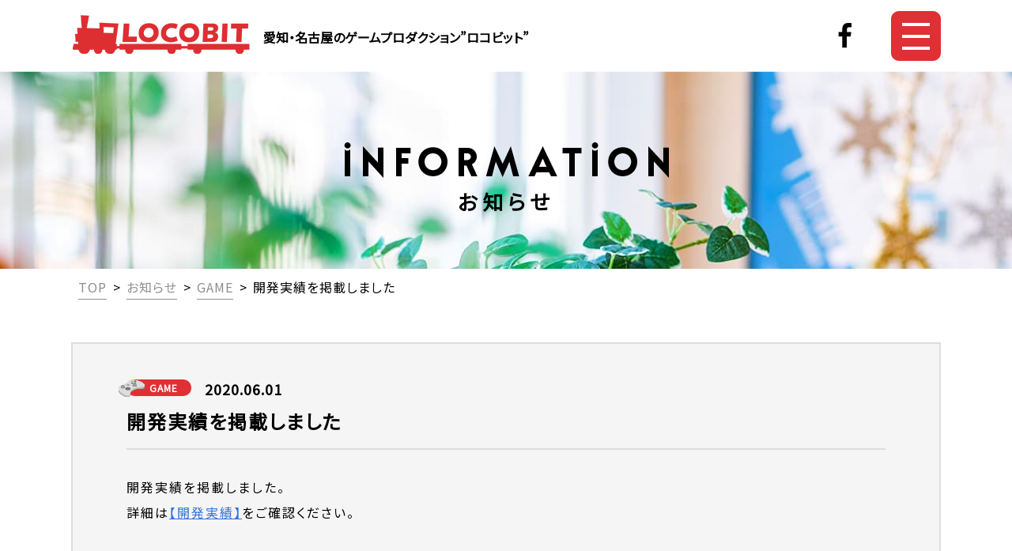

--- FILE ---
content_type: text/html; charset=UTF-8
request_url: https://www.locobit.co.jp/game/65/
body_size: 6080
content:
<!DOCTYPE html>
<html lang="ja">

<head>
  <meta charset="utf-8" />
  <title>開発実績を掲載しました | 株式会社ロコビット｜LOCOBIT Inc.（ゲームプロダクション）</title>
  <meta name="description" content="株式会社ロコビットは、愛知・名古屋を拠点に、これまでにない驚きと感動を世界に届けるため日々創造的な開発を行っているゲームプロダクションです。" />
  <meta name="keywords" content="ロコビット,LOCOBIT,ゲーム,家庭用ゲーム,スマホゲーム,アプリゲーム,ソーシャルゲーム,制作,開発,愛知,名古屋,プロダクション" />
  <meta name="viewport" content="width=device-width,initial-scale=1.0">
  <meta name="format-detection" content="telephone=no">
<!-- Google Tag Manager -->
<script>(function(w,d,s,l,i){w[l]=w[l]||[];w[l].push({'gtm.start':
new Date().getTime(),event:'gtm.js'});var f=d.getElementsByTagName(s)[0],
j=d.createElement(s),dl=l!='dataLayer'?'&l='+l:'';j.async=true;j.src=
'https://www.googletagmanager.com/gtm.js?id='+i+dl;f.parentNode.insertBefore(j,f);
})(window,document,'script','dataLayer','GTM-PT5W3M6');</script>
<!-- End Google Tag Manager -->
    <meta property="og:site_name" content="株式会社ロコビット｜LOCOBIT Inc.（ゲームプロダクション）">
  <meta property="og:image" content="https://www.locobit.co.jp/wp-content/themes/locobit_theme/images/common/ogp.jpg">
  <meta property="og:url" content="https://www.locobit.co.jp">
  <meta property="og:type" content="website">
  <meta property="og:title" content="">
  <meta property="og:description" content="株式会社ロコビットは、愛知・名古屋を拠点に、これまでにない驚きと感動を世界に届けるため日々創造的な開発を行っているゲームプロダクションです。">
  
  <link rel="icon" href="https://www.locobit.co.jp/wp-content/themes/locobit_theme/images/common/favicon.ico">
  <link rel="icon" type="image/vnd.microsoft.icon" href="https://www.locobit.co.jp/wp-content/themes/locobit_theme/images/common/favicon.ico">
  <link rel="shortcut icon" href="https://www.locobit.co.jp/wp-content/themes/locobit_theme/images/common/favicon.ico">


<meta name='robots' content='max-image-preview:large' />
	<style>img:is([sizes="auto" i], [sizes^="auto," i]) { contain-intrinsic-size: 3000px 1500px }</style>
	<link rel='dns-prefetch' href='//ajax.googleapis.com' />
<link rel='dns-prefetch' href='//fonts.googleapis.com' />
<link rel='stylesheet' id='my_basic-css' href='https://www.locobit.co.jp/wp-content/themes/locobit_theme/css/basic.css' type='text/css' media='all' />
<link rel='stylesheet' id='style-css' href='https://www.locobit.co.jp/wp-content/themes/locobit_theme/style.css' type='text/css' media='all' />
<link rel='stylesheet' id='my_common-css' href='https://www.locobit.co.jp/wp-content/themes/locobit_theme/css/common.css' type='text/css' media='all' />
<link rel='stylesheet' id='my_style-css' href='https://www.locobit.co.jp/wp-content/themes/locobit_theme/css/style.css' type='text/css' media='all' />
<link rel='stylesheet' id='jquery.bxslider-css' href='https://www.locobit.co.jp/wp-content/themes/locobit_theme/css/jquery.bxslider.min.css' type='text/css' media='all' />
<link rel='stylesheet' id='fonts-css' href='//fonts.googleapis.com/css?family=Noto+Sans+JP&#038;ver=6.8.3' type='text/css' media='all' />
<link rel='stylesheet' id='wp-block-library-css' href='https://www.locobit.co.jp/wp-includes/css/dist/block-library/style.min.css?ver=6.8.3' type='text/css' media='all' />
<style id='classic-theme-styles-inline-css' type='text/css'>
/*! This file is auto-generated */
.wp-block-button__link{color:#fff;background-color:#32373c;border-radius:9999px;box-shadow:none;text-decoration:none;padding:calc(.667em + 2px) calc(1.333em + 2px);font-size:1.125em}.wp-block-file__button{background:#32373c;color:#fff;text-decoration:none}
</style>
<style id='global-styles-inline-css' type='text/css'>
:root{--wp--preset--aspect-ratio--square: 1;--wp--preset--aspect-ratio--4-3: 4/3;--wp--preset--aspect-ratio--3-4: 3/4;--wp--preset--aspect-ratio--3-2: 3/2;--wp--preset--aspect-ratio--2-3: 2/3;--wp--preset--aspect-ratio--16-9: 16/9;--wp--preset--aspect-ratio--9-16: 9/16;--wp--preset--color--black: #000000;--wp--preset--color--cyan-bluish-gray: #abb8c3;--wp--preset--color--white: #ffffff;--wp--preset--color--pale-pink: #f78da7;--wp--preset--color--vivid-red: #cf2e2e;--wp--preset--color--luminous-vivid-orange: #ff6900;--wp--preset--color--luminous-vivid-amber: #fcb900;--wp--preset--color--light-green-cyan: #7bdcb5;--wp--preset--color--vivid-green-cyan: #00d084;--wp--preset--color--pale-cyan-blue: #8ed1fc;--wp--preset--color--vivid-cyan-blue: #0693e3;--wp--preset--color--vivid-purple: #9b51e0;--wp--preset--gradient--vivid-cyan-blue-to-vivid-purple: linear-gradient(135deg,rgba(6,147,227,1) 0%,rgb(155,81,224) 100%);--wp--preset--gradient--light-green-cyan-to-vivid-green-cyan: linear-gradient(135deg,rgb(122,220,180) 0%,rgb(0,208,130) 100%);--wp--preset--gradient--luminous-vivid-amber-to-luminous-vivid-orange: linear-gradient(135deg,rgba(252,185,0,1) 0%,rgba(255,105,0,1) 100%);--wp--preset--gradient--luminous-vivid-orange-to-vivid-red: linear-gradient(135deg,rgba(255,105,0,1) 0%,rgb(207,46,46) 100%);--wp--preset--gradient--very-light-gray-to-cyan-bluish-gray: linear-gradient(135deg,rgb(238,238,238) 0%,rgb(169,184,195) 100%);--wp--preset--gradient--cool-to-warm-spectrum: linear-gradient(135deg,rgb(74,234,220) 0%,rgb(151,120,209) 20%,rgb(207,42,186) 40%,rgb(238,44,130) 60%,rgb(251,105,98) 80%,rgb(254,248,76) 100%);--wp--preset--gradient--blush-light-purple: linear-gradient(135deg,rgb(255,206,236) 0%,rgb(152,150,240) 100%);--wp--preset--gradient--blush-bordeaux: linear-gradient(135deg,rgb(254,205,165) 0%,rgb(254,45,45) 50%,rgb(107,0,62) 100%);--wp--preset--gradient--luminous-dusk: linear-gradient(135deg,rgb(255,203,112) 0%,rgb(199,81,192) 50%,rgb(65,88,208) 100%);--wp--preset--gradient--pale-ocean: linear-gradient(135deg,rgb(255,245,203) 0%,rgb(182,227,212) 50%,rgb(51,167,181) 100%);--wp--preset--gradient--electric-grass: linear-gradient(135deg,rgb(202,248,128) 0%,rgb(113,206,126) 100%);--wp--preset--gradient--midnight: linear-gradient(135deg,rgb(2,3,129) 0%,rgb(40,116,252) 100%);--wp--preset--font-size--small: 13px;--wp--preset--font-size--medium: 20px;--wp--preset--font-size--large: 36px;--wp--preset--font-size--x-large: 42px;--wp--preset--spacing--20: 0.44rem;--wp--preset--spacing--30: 0.67rem;--wp--preset--spacing--40: 1rem;--wp--preset--spacing--50: 1.5rem;--wp--preset--spacing--60: 2.25rem;--wp--preset--spacing--70: 3.38rem;--wp--preset--spacing--80: 5.06rem;--wp--preset--shadow--natural: 6px 6px 9px rgba(0, 0, 0, 0.2);--wp--preset--shadow--deep: 12px 12px 50px rgba(0, 0, 0, 0.4);--wp--preset--shadow--sharp: 6px 6px 0px rgba(0, 0, 0, 0.2);--wp--preset--shadow--outlined: 6px 6px 0px -3px rgba(255, 255, 255, 1), 6px 6px rgba(0, 0, 0, 1);--wp--preset--shadow--crisp: 6px 6px 0px rgba(0, 0, 0, 1);}:where(.is-layout-flex){gap: 0.5em;}:where(.is-layout-grid){gap: 0.5em;}body .is-layout-flex{display: flex;}.is-layout-flex{flex-wrap: wrap;align-items: center;}.is-layout-flex > :is(*, div){margin: 0;}body .is-layout-grid{display: grid;}.is-layout-grid > :is(*, div){margin: 0;}:where(.wp-block-columns.is-layout-flex){gap: 2em;}:where(.wp-block-columns.is-layout-grid){gap: 2em;}:where(.wp-block-post-template.is-layout-flex){gap: 1.25em;}:where(.wp-block-post-template.is-layout-grid){gap: 1.25em;}.has-black-color{color: var(--wp--preset--color--black) !important;}.has-cyan-bluish-gray-color{color: var(--wp--preset--color--cyan-bluish-gray) !important;}.has-white-color{color: var(--wp--preset--color--white) !important;}.has-pale-pink-color{color: var(--wp--preset--color--pale-pink) !important;}.has-vivid-red-color{color: var(--wp--preset--color--vivid-red) !important;}.has-luminous-vivid-orange-color{color: var(--wp--preset--color--luminous-vivid-orange) !important;}.has-luminous-vivid-amber-color{color: var(--wp--preset--color--luminous-vivid-amber) !important;}.has-light-green-cyan-color{color: var(--wp--preset--color--light-green-cyan) !important;}.has-vivid-green-cyan-color{color: var(--wp--preset--color--vivid-green-cyan) !important;}.has-pale-cyan-blue-color{color: var(--wp--preset--color--pale-cyan-blue) !important;}.has-vivid-cyan-blue-color{color: var(--wp--preset--color--vivid-cyan-blue) !important;}.has-vivid-purple-color{color: var(--wp--preset--color--vivid-purple) !important;}.has-black-background-color{background-color: var(--wp--preset--color--black) !important;}.has-cyan-bluish-gray-background-color{background-color: var(--wp--preset--color--cyan-bluish-gray) !important;}.has-white-background-color{background-color: var(--wp--preset--color--white) !important;}.has-pale-pink-background-color{background-color: var(--wp--preset--color--pale-pink) !important;}.has-vivid-red-background-color{background-color: var(--wp--preset--color--vivid-red) !important;}.has-luminous-vivid-orange-background-color{background-color: var(--wp--preset--color--luminous-vivid-orange) !important;}.has-luminous-vivid-amber-background-color{background-color: var(--wp--preset--color--luminous-vivid-amber) !important;}.has-light-green-cyan-background-color{background-color: var(--wp--preset--color--light-green-cyan) !important;}.has-vivid-green-cyan-background-color{background-color: var(--wp--preset--color--vivid-green-cyan) !important;}.has-pale-cyan-blue-background-color{background-color: var(--wp--preset--color--pale-cyan-blue) !important;}.has-vivid-cyan-blue-background-color{background-color: var(--wp--preset--color--vivid-cyan-blue) !important;}.has-vivid-purple-background-color{background-color: var(--wp--preset--color--vivid-purple) !important;}.has-black-border-color{border-color: var(--wp--preset--color--black) !important;}.has-cyan-bluish-gray-border-color{border-color: var(--wp--preset--color--cyan-bluish-gray) !important;}.has-white-border-color{border-color: var(--wp--preset--color--white) !important;}.has-pale-pink-border-color{border-color: var(--wp--preset--color--pale-pink) !important;}.has-vivid-red-border-color{border-color: var(--wp--preset--color--vivid-red) !important;}.has-luminous-vivid-orange-border-color{border-color: var(--wp--preset--color--luminous-vivid-orange) !important;}.has-luminous-vivid-amber-border-color{border-color: var(--wp--preset--color--luminous-vivid-amber) !important;}.has-light-green-cyan-border-color{border-color: var(--wp--preset--color--light-green-cyan) !important;}.has-vivid-green-cyan-border-color{border-color: var(--wp--preset--color--vivid-green-cyan) !important;}.has-pale-cyan-blue-border-color{border-color: var(--wp--preset--color--pale-cyan-blue) !important;}.has-vivid-cyan-blue-border-color{border-color: var(--wp--preset--color--vivid-cyan-blue) !important;}.has-vivid-purple-border-color{border-color: var(--wp--preset--color--vivid-purple) !important;}.has-vivid-cyan-blue-to-vivid-purple-gradient-background{background: var(--wp--preset--gradient--vivid-cyan-blue-to-vivid-purple) !important;}.has-light-green-cyan-to-vivid-green-cyan-gradient-background{background: var(--wp--preset--gradient--light-green-cyan-to-vivid-green-cyan) !important;}.has-luminous-vivid-amber-to-luminous-vivid-orange-gradient-background{background: var(--wp--preset--gradient--luminous-vivid-amber-to-luminous-vivid-orange) !important;}.has-luminous-vivid-orange-to-vivid-red-gradient-background{background: var(--wp--preset--gradient--luminous-vivid-orange-to-vivid-red) !important;}.has-very-light-gray-to-cyan-bluish-gray-gradient-background{background: var(--wp--preset--gradient--very-light-gray-to-cyan-bluish-gray) !important;}.has-cool-to-warm-spectrum-gradient-background{background: var(--wp--preset--gradient--cool-to-warm-spectrum) !important;}.has-blush-light-purple-gradient-background{background: var(--wp--preset--gradient--blush-light-purple) !important;}.has-blush-bordeaux-gradient-background{background: var(--wp--preset--gradient--blush-bordeaux) !important;}.has-luminous-dusk-gradient-background{background: var(--wp--preset--gradient--luminous-dusk) !important;}.has-pale-ocean-gradient-background{background: var(--wp--preset--gradient--pale-ocean) !important;}.has-electric-grass-gradient-background{background: var(--wp--preset--gradient--electric-grass) !important;}.has-midnight-gradient-background{background: var(--wp--preset--gradient--midnight) !important;}.has-small-font-size{font-size: var(--wp--preset--font-size--small) !important;}.has-medium-font-size{font-size: var(--wp--preset--font-size--medium) !important;}.has-large-font-size{font-size: var(--wp--preset--font-size--large) !important;}.has-x-large-font-size{font-size: var(--wp--preset--font-size--x-large) !important;}
:where(.wp-block-post-template.is-layout-flex){gap: 1.25em;}:where(.wp-block-post-template.is-layout-grid){gap: 1.25em;}
:where(.wp-block-columns.is-layout-flex){gap: 2em;}:where(.wp-block-columns.is-layout-grid){gap: 2em;}
:root :where(.wp-block-pullquote){font-size: 1.5em;line-height: 1.6;}
</style>
<link rel='stylesheet' id='jquery-lazyloadxt-spinner-css-css' href='//www.locobit.co.jp/wp-content/plugins/a3-lazy-load/assets/css/jquery.lazyloadxt.spinner.css?ver=6.8.3' type='text/css' media='all' />
<script type="text/javascript" src="//ajax.googleapis.com/ajax/libs/jquery/1.11.2/jquery.min.js?ver=6.8.3" id="jquery-js"></script>
<script type="text/javascript" src="https://www.locobit.co.jp/wp-content/themes/locobit_theme/js/my_func.js" id="my_func-js"></script>
<script type="text/javascript" src="https://www.locobit.co.jp/wp-content/themes/locobit_theme/js/ga.js" id="ga-js"></script>
<script type="text/javascript" src="https://www.locobit.co.jp/wp-content/themes/locobit_theme/js/ofi.js" id="ofi-js"></script>
<script type="text/javascript" src="https://www.locobit.co.jp/wp-content/themes/locobit_theme/js/jquery.bxslider.min.js" id="jquery.bxslider-js"></script>
<link rel="https://api.w.org/" href="https://www.locobit.co.jp/wp-json/" /><link rel="alternate" title="JSON" type="application/json" href="https://www.locobit.co.jp/wp-json/wp/v2/posts/65" /><link rel="EditURI" type="application/rsd+xml" title="RSD" href="https://www.locobit.co.jp/xmlrpc.php?rsd" />
<link rel="alternate" title="oEmbed (JSON)" type="application/json+oembed" href="https://www.locobit.co.jp/wp-json/oembed/1.0/embed?url=https%3A%2F%2Fwww.locobit.co.jp%2Fgame%2F65%2F" />
<link rel="alternate" title="oEmbed (XML)" type="text/xml+oembed" href="https://www.locobit.co.jp/wp-json/oembed/1.0/embed?url=https%3A%2F%2Fwww.locobit.co.jp%2Fgame%2F65%2F&#038;format=xml" />
</head>


<body id="information">
<!-- Google Tag Manager (noscript) -->
<noscript><iframe src="https://www.googletagmanager.com/ns.html?id=GTM-PT5W3M6"
height="0" width="0" style="display:none;visibility:hidden"></iframe></noscript>
<!-- End Google Tag Manager (noscript) -->

  <header id="header">
    <div class="inner">
              <h1 class="logo"><a href="https://www.locobit.co.jp"><img src="https://www.locobit.co.jp/wp-content/themes/locobit_theme/images/common/hd_logo.png" alt="LOCOBIT"></a><span>愛知・名古屋のゲームプロダクション”ロコビット”</span></h1>
            <div class="btn_area">
        <p class="fb_btn"><a href="https://www.facebook.com/locobit.co.jp/" target="_blank" rel="noopener"><img src="https://www.locobit.co.jp/wp-content/themes/locobit_theme/images/common/hd_fb.png" alt="Facebook"></a></p>
        <p class="hd_menu menu_btn"><img src="https://www.locobit.co.jp/wp-content/themes/locobit_theme/images/common/hd_menu.png" alt="メニューボタン"></p>
      </div>
    </div>
  </header>
  <nav id="slide_nav">
    <div class="inner">
      <p class="close_btn menu_btn"><img src="https://www.locobit.co.jp/wp-content/themes/locobit_theme/images/common/close_btn.png" alt=""></p>
              <p class="nav_logo"><a href="https://www.locobit.co.jp"><img src="https://www.locobit.co.jp/wp-content/themes/locobit_theme/images/common/nav_ttl.png" alt="LOCOBIT"></a></p>
      
      <div class="pc">
        <ul class="nav_list">
          <li><a href="https://www.locobit.co.jp/about/">ロコビットについて</a></li>
          <li><a href="https://www.locobit.co.jp/business/">事業案内</a></li>
          <li><a href="https://www.locobit.co.jp/works/">開発実績</a></li>
          <li><a href="https://www.locobit.co.jp/information/">お知らせ</a></li>
          <li><a href="https://www.locobit.co.jp/company/">会社概要</a></li>
          <li><a href="https://www.locobit.co.jp/recruit/">採用情報</a></li>
          <li><a href="https://www.locobit.co.jp/contact/">お問い合わせ</a></li>
        </ul>
      </div>
      <div class="sp">
        <ul class="nav_list">
          <li><a href="https://www.locobit.co.jp/about/">ロコビットについて</a></li>
          <li><a href="https://www.locobit.co.jp/business/">事業案内</a></li>
          <li><a href="https://www.locobit.co.jp/works/">開発実績</a></li>
          <li><a href="https://www.locobit.co.jp/company/">会社概要</a></li>
          <li><a href="https://www.locobit.co.jp/information/">お知らせ</a></li>
          <li><a href="https://www.locobit.co.jp/recruit/">採用情報</a></li>
        </ul>
      </div>
      <p class="contact_btn sp"><a href="https://www.locobit.co.jp/contact/"><img src="https://www.locobit.co.jp/wp-content/themes/locobit_theme/images/common/sp/contact_txt.png" alt="Contact"><span>お問い合わせフォーム</span></a></p>
      <p class="fb_btn"><a href="https://www.facebook.com/locobit.co.jp/" target="_blank" rel="noopener"><img src="https://www.locobit.co.jp/wp-content/themes/locobit_theme/images/common/nav_txt.png" alt="LOCOBIT"></a></p>
    </div>
  </nav>
    <div class="page_ttl">
    <h2><img src="https://www.locobit.co.jp/wp-content/themes/locobit_theme/images/information/main_ttl.png" alt="INFORMATION"><span>お知らせ</span></h2>
  </div>
  <div class="bread_wrap">
    <div class="breadcrumbs" vocab="http://schema.org/" typeof="BreadcrumbList">
      <!-- Breadcrumb NavXT 7.4.1 -->
<span property="itemListElement" typeof="ListItem"><a property="item" typeof="WebPage" title="Go to 株式会社ロコビット｜LOCOBIT Inc.（ゲームプロダクション）." href="https://www.locobit.co.jp" class="home" ><span property="name">TOP</span></a><meta property="position" content="1"></span> &gt; <span property="itemListElement" typeof="ListItem"><a property="item" typeof="WebPage" title="Go to お知らせ." href="https://www.locobit.co.jp/information/" class="post-root post post-post" ><span property="name">お知らせ</span></a><meta property="position" content="2"></span> &gt; <span property="itemListElement" typeof="ListItem"><a property="item" typeof="WebPage" title="Go to the GAME category archives." href="https://www.locobit.co.jp/category/game/" class="taxonomy category" ><span property="name">GAME</span></a><meta property="position" content="3"></span> &gt; <span class="post post-post current-item">開発実績を掲載しました</span>    </div>
  </div>
  <main>
  <div class="container">
    <article>
      <section class="info_detail">
              <div class="detail_block">
          <div class="upper_case">
                         <span class="cate cate_game">GAME</span>
                       <span class="date">2020.06.01</span>
          </div>
          <h1 class="detail_ttl">開発実績を掲載しました</h1>
          <div class="wysiwyg">
            <p>開発実績を掲載しました。<br />詳細は<a href="https://www.locobit.co.jp/works/">【開発実績】</a>をご確認ください。</p>          </div>
        </div>
                <div class="detail_pager">
          <div class="prev_next">
            <p class="next">&lt; <a href="https://www.locobit.co.jp/recruit_info/67/" rel="next">前へ</a></p>&nbsp;|&nbsp;
            <p class="prev"><a href="https://www.locobit.co.jp/topic/75/" rel="prev">次へ</a> &gt;</p>
          </div>
          <p class="back_archive"><a href="https://www.locobit.co.jp/information/">一覧へ戻る ＞</a></p>
        </div>
      </section>
    </article>
  </div>
</main>
<footer id="footer">
  <p class="page_top" style="right: -159px;"><a href="#"><img src="https://www.locobit.co.jp/wp-content/themes/locobit_theme/images/common/page_top.png" alt="PAGE TOP"></a></p>
  <p class="ft_logo"><img src="https://www.locobit.co.jp/wp-content/themes/locobit_theme/images/common/ft_logo.png" alt="LOCOBIT INC. GAME PRODUCTION"></p>
  <div class="inner">
    <div class="left">
      <div class="pc">
        <nav class="ft_nav">
          <ul>
                        <li><a href="https://www.locobit.co.jp">HOME</a></li>
                        <li><a href="https://www.locobit.co.jp/business/">事業案内</a></li>
            <li><a href="https://www.locobit.co.jp/recruit/">採用情報</a></li>
            <li><a href="https://www.locobit.co.jp/information/">お知らせ</a></li>
            <li><a href="https://www.locobit.co.jp/works/">開発実績</a></li>
            <li><a href="https://www.locobit.co.jp/contact/">お問い合わせ</a></li>
            <li><a href="https://www.locobit.co.jp/about/">ロコビットについて</a></li>
            <li><a href="https://www.locobit.co.jp/company/">会社概要</a></li>
            <li><a href="https://www.locobit.co.jp/privacy/">プライバシーポリシー</a></li>
          </ul>
        </nav>
      </div>
      <div class="sp">
        <nav class="ft_nav">
          <ul>
                        <li><a href="https://www.locobit.co.jp">HOME</a></li>
                        <li><a href="https://www.locobit.co.jp/company/">会社概要</a></li>
            <li><a href="https://www.locobit.co.jp/about/">ロコビットについて</a></li>
            <li><a href="https://www.locobit.co.jp/information/">お知らせ</a></li>
            <li><a href="https://www.locobit.co.jp/business/">事業案内</a></li>
            <li><a href="https://www.locobit.co.jp/recruit/">採用情報</a></li>
            <li><a href="https://www.locobit.co.jp/works/">開発実績</a></li>
            <li><a href="https://www.locobit.co.jp/contact/">お問い合わせ</a></li>
            <li><a href="https://www.locobit.co.jp/privacy/">プライバシーポリシー</a></li>
          </ul>
        </nav>
      </div>
      <p class="address pc">〒460-0003 愛知県名古屋市中区錦3-7-15 名古屋ディーアイシービル 7F</p>
      <small class="pc">© LOCOBIT Inc. All rights reserved.</small>
    </div>
    <div class="right">
      <p class="diary_ttl">気の向くまま更新中！</p>
      <div class="fb-page pc" data-href="https://www.facebook.com/locobit.co.jp/?hc_ref=ARTwFl8HCf18YxbmFOzgcoo3DflgS6qvmi4QYec-eUL0Bm8kR-BlTmyBCZZKoHXp5gA&amp;fref=nf&amp;__xts__[0]=68.[base64]&amp;__tn__=kC-R" data-tabs="timeline" data-width="332" data-height="250" data-small-header="true" data-adapt-container-width="true" data-hide-cover="false" data-show-facepile="true"><blockquote cite="https://www.facebook.com/locobit.co.jp/?hc_ref=ARTwFl8HCf18YxbmFOzgcoo3DflgS6qvmi4QYec-eUL0Bm8kR-BlTmyBCZZKoHXp5gA&amp;fref=nf&amp;__xts__[0]=68.[base64]&amp;__tn__=kC-R" class="fb-xfbml-parse-ignore"><a href="https://www.facebook.com/locobit.co.jp/?hc_ref=ARTwFl8HCf18YxbmFOzgcoo3DflgS6qvmi4QYec-eUL0Bm8kR-BlTmyBCZZKoHXp5gA&amp;fref=nf&amp;__xts__[0]=68.[base64]&amp;__tn__=kC-R">株式会社ロコビット</a></blockquote></div>
      <p class="diary_btn sp"><a href="https://www.facebook.com/locobit.co.jp/" target="_blank" rel="noopener"><img src="https://www.locobit.co.jp/wp-content/themes/locobit_theme/images/common/sp/fb_txt.png" alt="Facebook"></a></p>
    </div>
    <p class="address sp">〒460-0003 愛知県名古屋市中区錦3-7-15 名古屋ディーアイシービル 7F</p>
      <small class="sp">© LOCOBIT Inc. All rights reserved.</small>
  </div>
</footer>
<div id="fb-root"></div>
<script async defer crossorigin="anonymous" src="https://connect.facebook.net/ja_JP/sdk.js#xfbml=1&version=v6.0"></script>
<script>
  jQuery(document).ready(function(){
    jQuery('.main_slide').bxSlider({
      controls:false,
      touchEnabled:false,
      speed:4000,
      auto: true,
      pause:5000,
      onSlideBefore: function(){
        $('.bx-pager-link').addClass('event_none');
        this.stopAuto();
      },
      onSlideAfter: function(){
        $('.bx-pager-link').removeClass('event_none');
        this.startAuto();
      }
    });
  });
  
</script>

<script type="speculationrules">
{"prefetch":[{"source":"document","where":{"and":[{"href_matches":"\/*"},{"not":{"href_matches":["\/wp-*.php","\/wp-admin\/*","\/wp-content\/uploads\/*","\/wp-content\/*","\/wp-content\/plugins\/*","\/wp-content\/themes\/locobit_theme\/*","\/*\\?(.+)"]}},{"not":{"selector_matches":"a[rel~=\"nofollow\"]"}},{"not":{"selector_matches":".no-prefetch, .no-prefetch a"}}]},"eagerness":"conservative"}]}
</script>
<script type="text/javascript" id="jquery-lazyloadxt-js-extra">
/* <![CDATA[ */
var a3_lazyload_params = {"apply_images":"1","apply_videos":"1"};
/* ]]> */
</script>
<script type="text/javascript" src="//www.locobit.co.jp/wp-content/plugins/a3-lazy-load/assets/js/jquery.lazyloadxt.extra.min.js?ver=2.7.5" id="jquery-lazyloadxt-js"></script>
<script type="text/javascript" src="//www.locobit.co.jp/wp-content/plugins/a3-lazy-load/assets/js/jquery.lazyloadxt.srcset.min.js?ver=2.7.5" id="jquery-lazyloadxt-srcset-js"></script>
<script type="text/javascript" id="jquery-lazyloadxt-extend-js-extra">
/* <![CDATA[ */
var a3_lazyload_extend_params = {"edgeY":"0","horizontal_container_classnames":""};
/* ]]> */
</script>
<script type="text/javascript" src="//www.locobit.co.jp/wp-content/plugins/a3-lazy-load/assets/js/jquery.lazyloadxt.extend.js?ver=2.7.5" id="jquery-lazyloadxt-extend-js"></script>
</body>
</html>


--- FILE ---
content_type: text/css
request_url: https://www.locobit.co.jp/wp-content/themes/locobit_theme/style.css
body_size: 818
content:
@charset "utf-8";
/*
Theme Name: スケルトンテーマ
Theme URI: http://www.hanano-ya.jp
Description: スケルトンテーマ
Version: 1.0
Author: 花のや
Author URI: http://www.hanano-ya.jp
*/


/*	Using 'class="alignright"' on an image will (who would've
	thought?!) align the image to the right. And using 'class="centered',
	will of course center the image. This is much better than using
	align="center", being much more futureproof (and valid) */

body.mceContentBody {
  background:#fff;
  color:#484848;
  font:12px/1.5 'Lucida Grande', Helvetica;
  font-family: "メイリオ", Meiryo, "ＭＳ Ｐゴシック", "MS PGothic", "ヒラギノ角ゴ Pro W3", "Hiragino Kaku Gothic Pro", Osaka, sans-serif;
  -webkit-text-size-adjust: 100%;
  overflow:visible;
  padding:0;
  margin:1em;
}


img.centered {
	display: block;
	margin-left: auto;
	margin-right: auto;
	}

img.alignright {
	padding: 4px;
	margin: 0 0 2px 7px;
	display: inline;
	}

img.alignleft {
	padding: 4px;
	margin: 0 7px 2px 0;
	display: inline;
	}

.alignright {
	float: right;
	}

.alignleft {
	float: left
	}
/* End Images */


/* Captions */
.aligncenter,
div.aligncenter {
	display: block;
	margin-left: auto;
	margin-right: auto;
}
/* End captions */

.wysiwyg p {
  margin-bottom: 1em;
}
.wysiwyg strong{
  font-weight: bold;
}
.wysiwyg em{
  font-style: italic;
}
.wysiwyg ul,
.wysiwyg ol{
  margin-bottom: 1em;
  margin-left: 1em;
}
.wysiwyg ul{
  list-style-type: disc;
}
.wysiwyg ol{
  list-style-type: decimal;
}
.fitimg {
  display: flex;
  justify-content: center;
  align-items: center;
}
.fitimg img{
  max-width: 100%;
  max-height: 100%;
  width: auto;
  height: auto;
}
.regacy_fitimg {
  display: relative;
  overflow: hidden;
}
.regacy_fitimg img{
  position: absolute;
  left: -50%;
  right: -50%;
  top: -50%;
  bottom: -50%;
  margin: auto;
  max-width: 100%;
  max-height: 100%;
  width: auto;
  height: auto;
}


--- FILE ---
content_type: text/css
request_url: https://www.locobit.co.jp/wp-content/themes/locobit_theme/css/common.css
body_size: 3665
content:
@charset "utf-8";

@font-face {
  font-family: "Yu Gothic M";
  src: local("Yu Gothic Medium");
}

body {
  background: #fff;
  width: 100%;
  -webkit-text-size-adjust: 100%;
  font-feature-settings : "palt";
  font-family:"Noto Sans JP", "游ゴシック Medium", "Yu Gothic Medium", "游ゴシック体", "Yu Gothic M", "YuGothic", "Yu Gothic", "メイリオ", Meiryo, Verdana, "ヒラギノ角ゴ ProN W3", "Hiragino Kaku Gothic ProN", Arial, sans-serif;
  overflow: hidden;
}

img {
  max-width: 100%;
  width: auto;
  height: auto;
  vertical-align: bottom;
}


/*PC用*/
@media screen and (min-width: 641px) {
  .pc { display: block !important }
  .sp { display: none !important }
  .h_menu, #sp_global_nav { display: none; }

/* header */
#header { background: #ffffffbf; top: 0; right: 0; left: 0; z-index: 100; width: 100%; min-width: 1200px;position: fixed; }
#top #header { position: fixed; }
#header .inner { margin: 0 auto; width: 1100px; display: flex; display: -webkit-flex; display: -moz-flex; justify-content: space-between; -webkit-justify-content: space-between; -moz-justify-content: space-between; padding-bottom: 14px; }
#header h1.logo { width: 600px; padding-top: 15px; }
#header h1.logo a { display: inline-block; vertical-align: middle; }
#header h1.logo span { display: inline-block; vertical-align: middle; padding-top: 7px; margin-left: 14px; font-size: 16px; font-weight: bold; }
#header .btn_area { width: 130px; display: flex; display: -webkit-flex; display: -moz-flex; justify-content: space-between; -webkit-justify-content: space-between; -moz-justify-content: space-between; padding-top: 14px; }
#header .btn_area p.fb_btn { padding-top: 13px; }
#header .btn_area p.hd_menu.menu_btn { width: 63px; cursor: pointer; }
#header .btn_area p.hd_menu.menu_btn:hover { opacity: 0.7; }
#slide_nav {background: #df3035;position: fixed;top: 0;right: 0;left: 0;width: 100%;z-index: 130;display: none;min-width: 1200px;}
#slide_nav .inner { margin: 0 auto; width: 1100px; position: relative; padding: 70px 0 104px; }
#slide_nav .inner p.close_btn.menu_btn { position: absolute; right: 0; top: 14px; cursor: pointer; }
#slide_nav .inner p.close_btn.menu_btn:hover { opacity: 0.7; }
#slide_nav .inner p.nav_logo { margin: 0 auto 60px; width: 229px; }
#slide_nav .inner ul.nav_list { display: flex; display: -webkit-flex; display: -moz-flex; justify-content: space-between; -webkit-justify-content: space-between; -moz-justify-content: space-between; width: 1000px; margin: 0 auto 65px; }
#slide_nav .inner ul.nav_list li { padding: 0 0 8px 18px; background: url(../images/common/arrow01.png)no-repeat left top 6px; box-sizing: border-box; height: 28px; }
#slide_nav .inner ul.nav_list li a { color: #fff; font-size: 16px; letter-spacing: 2px; font-weight: bold; }
#slide_nav .inner ul.nav_list li:hover { border-bottom: 2px solid #fff; }
#slide_nav .inner p.fb_btn { margin: 0 auto; width: 223px; }
#slide_nav .inner p.fb_btn a { display: block; border: 2px solid #fff; border-radius: 8px; text-align: center; padding: 8px 14px 16px 0px; background: url(../images/common/arrow01.png)no-repeat center right 19px; }
.page_ttl { height: 250px; padding-top: 90px; margin-top: 90px; box-sizing: border-box; }
.page_ttl h2 { text-align: center; }
.page_ttl h2 span { display: block; font-size: 26px; font-weight: bold; letter-spacing: 6px; padding-top: 11px; }
.bread_wrap { margin: 0 auto; width: 1090px; padding: 11px 0 7px; }
.bread_wrap .breadcrumbs { font-size: 16px; color: #000; margin-bottom: 47px; }
.bread_wrap .breadcrumbs>span { margin: 0 4px; color: #000; letter-spacing: 1px; }
.bread_wrap .breadcrumbs span a { font-size: 16px; color: #8e8e8e; letter-spacing: 1px; border-bottom: 1px solid #8e8e8e; text-align: center; display: inline-block; padding-bottom: 3px; }
.wysiwyg h2 { font-size: 20px; font-weight: bold; letter-spacing: 2px; margin-bottom: 20px; }
.wysiwyg p { line-height: 2; letter-spacing: 2px; margin-bottom: 26px; }
.wysiwyg li { line-height: 2; letter-spacing: 2px; margin-bottom: 5px; }
.wysiwyg a { color:#3072df; }
.wysiwyg strong { font-weight:bold; }
.wysiwyg h3 { font-size: 18px; font-weight: bold; letter-spacing: 2px; margin-bottom: 20px; }
.wysiwyg table { border: 2px solid #dedede; }
.wysiwyg table tbody tr { border-bottom: 2px solid #dedede; }
.wysiwyg table tbody tr th { background: #ececec; width: 190px; box-sizing: border-box; padding: 18px 29px 16px; font-weight: bold; letter-spacing: 2px; }
.wysiwyg table tbody tr td { background: #fff; width: 760px; box-sizing: border-box; padding: 18px 29px 16px; font-weight: bold; letter-spacing: 2px; }
.detail_pager { display: flex; display: -webkit-flex; display: -moz-flex; justify-content: space-between; -webkit-justify-content: space-between; -moz-justify-content: space-between; margin: 0 auto; width: 1100px; }
.detail_pager .prev_next { display: flex; display: -webkit-flex; display: -moz-flex; justify-content: space-between; -webkit-justify-content: space-between; -moz-justify-content: space-between; font-weight: bold; font-size: 14px; line-height: 1.2; }
.detail_pager .prev_next a { font-size: 14px; font-weight: bold; padding-top: 1px; display: inline-block; }
.detail_pager .prev_next p.prev { margin-right: 10px; }
.detail_pager .prev_next p.next { margin-left: 10px; }
.detail_pager p.back_archive a { color: #fff; background: #000; font-size: 14px; letter-spacing: 2px; padding: 5px 16px; }
.contact_sec { margin-bottom: 210px; }
.contact_sec .contact_btn { width: 957px; margin: 0 auto; position: relative; border-radius: 8px; }
.contact_sec .contact_btn .post_area a { width: 100%; height: 168px; display: block; text-align: center; box-sizing: border-box; padding-top: 51px; position: relative; z-index: 1; background: #df3035; border-radius: 10px; }
.contact_sec .contact_btn .post_area a p.post_img01 span { display: block; color: #fff; font-size: 19px; letter-spacing: 3px; padding-top: 12px; }
.contact_sec .contact_btn .post_area .paka_block p.post_img02 { position: absolute; top: 0; right: 88px; z-index: 0; transition: 0.3s; -moz-transition: 0.3s; -webkit-transition: 0.3s; -o-transition: 0.3s; }
.contact_sec .contact_btn .post_area:hover .paka_block p.post_img02 { top: -84px; }
.contact_sec .contact_btn .post_area .paka_block p.post_img03 { position: absolute; top: 0px; right: 125px; z-index: 0; transition: 0.3s; -moz-transition: 0.3s; -webkit-transition: 0.3s; -o-transition: 0.3s; transform: rotateX(0deg); }
.contact_sec .contact_btn .post_area .paka_block p.post_img03 img { transform: skewX(0deg); }
.contact_sec .contact_btn .post_area:hover .paka_block p.post_img03 { top: -84px; }
.contact_sec .contact_btn .post_area.active .paka_block p.post_img03 { transform: rotateX(180deg); }
.contact_sec .contact_btn .post_area.active .paka_block p.post_img03 img { transform: skewX(10deg); }
.contact_sec .contact_txt01 { text-align: center; font-size: 19px; font-weight: bold; letter-spacing: 1px; padding-top: 20px; }
.privacy_block { background: #fff; padding: 29px 14px 29px 37px; border: 30px solid #eaeaea; margin-bottom: 40px; }
.privacy_block .inner { padding-right: 41px; height: 184px; position: relative; }
.privacy_block .inner p.privacy_ttl { font-size: 20px; font-weight: bold; letter-spacing: 3px; margin-bottom: 13px; }
.privacy_block .inner p.privacy_txt { font-size: 14px; letter-spacing: 2px; line-height: 1.7; }
.privacy_block .ps-scrollbar-y-rail { opacity: 1 !important; width: 15px !important; }
.privacy_block .ps-container>.ps-scrollbar-y-rail>.ps-scrollbar-y { width: 15px; border-radius: 17px; background-color: #eaeaea; }
.wp-pagenavi { position: relative; text-align: center; margin: 0 auto; width: 870px; height: 67px; box-sizing: border-box; padding: 0 70px; }
.wp-pagenavi a {font-size: 18px;display: inline-block;width: 68px;height: 67px;box-sizing: border-box;padding: 27px 11px 0 0px;background: url(../images/common/common_pager.png)no-repeat left top;font-weight: bold;margin: 0 -5px 10px;transition: 0.1s;-moz-transition: 0.1s;-webkit-transition: 0.1s;-o-transition: 0.1s;vertical-align: top;}
.wp-pagenavi a:hover {background-position:left 6px top -6px; padding:21px 11px 0 6px;}
.wp-pagenavi a.previouspostslink { position: absolute; left: 0; top: 0; padding: 27px 15px 0 0; }
.wp-pagenavi a.previouspostslink:hover {  padding:21px 11px 0 6px; }
.wp-pagenavi a.previouspostslink img { vertical-align: unset; }
.wp-pagenavi span.current { font-size: 18px; display: inline-block; width: 62px; height: 67px; box-sizing: border-box; padding: 27px 11px 0 0; background: url(../images/common/current_pager.png)no-repeat left bottom; font-weight: bold; margin: 0 0px; }
.wp-pagenavi a.nextpostslink { position: absolute; right: 0; top: 0; padding: 27px 11px 0 0; }
.wp-pagenavi a.nextpostslink:hover { padding:21px 11px 0 6px; }
.wp-pagenavi a.nextpostslink img { vertical-align: unset; }

/* footer */
#footer { background: #000; position: relative; margin-top: 191px; }
#footer p.page_top {position: fixed;right: 0;bottom: 10%;z-index: 11;}
#footer .page_top.active {transition: 0.6s;-moz-transition: 0.6s;-webkit-transition: 0.6s;-o-transition: 0.6s;opacity: 1;pointer-events: all;}
#footer p.ft_logo { position: absolute; top: -100px; right: 0; left: 0; margin: auto; width: 126px; background: #000; padding: 30px; border-radius: 108px; }
#footer .inner { margin: 0 auto; width: 1100px; display: flex; display: -webkit-flex; display: -moz-flex; justify-content: space-between; -webkit-justify-content: space-between; -moz-justify-content: space-between; padding: 31px 0 45px; }
#footer .inner .left { width: 660px; margin-left: 23px; color: #fff; padding-top: 63px; }
#footer .inner .left nav.ft_nav ul { display: flex; display: -webkit-flex; display: -moz-flex; flex-wrap: wrap; -webkit-flex-wrap: wrap; -moz-flex-wrap: wrap; margin-bottom: 20px; }
#footer .inner .left nav.ft_nav ul li { width: 212px; margin-bottom: 15px; }
#footer .inner .left nav.ft_nav ul li a { color: #fff; display: block; padding: 2px 0 2px 21px; background: url(../images/top/slide_pager_on.png)no-repeat left top 7px / 9px; font-size: 14px; letter-spacing: 1px; }
#footer .inner .left nav.ft_nav ul li:hover a { text-decoration: underline; }
#footer .inner .left p.address { font-size: 12px; letter-spacing: 2px; padding-bottom: 45px; border-bottom: 1px solid #676767; margin-bottom: 24px; }
#footer .inner .left small { font-size: 12px; letter-spacing: 2px; }
#footer .inner .right { width: 340px; color: #fff; }
#footer .inner .right p.diary_ttl { font-size: 18px; font-weight: bold; letter-spacing: 4px; background: url(../images/common/ft_img01.png)no-repeat top right; height: 57px; box-sizing: border-box; padding: 16px 0 0 58px; }
}

@keyframes paka_sp{

0%{
  transform: rotateX(0deg) skewX(0deg);
}
5%{
  transform: rotateX(-180deg) skewX(10deg);
}
90%{
  transform: rotateX(-180deg) skewX(10deg);
}

95%{
  transform: rotateX(0deg) skewX(0deg);
}
96%{
  transform: rotateX(5deg);
}
97%{
  transform: rotateX(0deg);
}


}

@keyframes handou_sp{

0%{
  transform: rotate(0deg);
}
95%{
  transform: rotate(0deg);
}
96%{
  transform: rotate(5deg);
}
97%{
  transform: rotate(0deg);
}

}


/*SP用*/
@media screen and (max-width: 640px) {
  .pc { display: none !important }
  .sp { display: block !important }
  img { max-width: 100%; height: auto; width: auto; }
  body { min-width: auto !important; overflow: inherit !important; }
  .sp_tac { text-align: center !important; }
  .sp_tar { text-align: right !important; }
  .sp_mb15 { margin-bottom: 15px !important; }
  .sp_mb20 { margin-bottom: 20px !important; }
  div, p, dd, dl, dt, th, td, span, li { box-sizing: border-box; }


/* header */
#header { background: #ffffffbf; top: 0; right: 0; left: 0; z-index: 10; width: 100%; padding: 1vw 2vw 3vw; box-sizing: border-box; }
#header .inner { margin: 0 auto; display: flex; display: -webkit-flex; display: -moz-flex; justify-content: space-between; -webkit-justify-content: space-between; -moz-justify-content: space-between; padding-bottom: 3vw; }
#header h1.logo { width: 39vw; padding-top: 15px; }
#header h1.logo a { display: inline-block; vertical-align: middle; }
#header h1.logo span { display: none; }
#header .btn_area { width: 30vw; display: flex; display: -webkit-flex; display: -moz-flex; justify-content: space-between; -webkit-justify-content: space-between; -moz-justify-content: space-between; padding-top: 2vw; }
#header .btn_area p.fb_btn { padding-top: 2vw; width: 5vw; }
#header .btn_area p.hd_menu.menu_btn { width: 14vw; cursor: pointer; margin-right: 2vw; position: fixed; right: 2vw; z-index: 100; }
#header .btn_area p.hd_menu.menu_btn:hover { opacity: 0.7; }
#slide_nav {background: #df3035; position: fixed; top: 0; right: 0; left: 0; width: 100%; z-index: 130; display: none; }
#slide_nav .inner { margin: 0 auto; position: relative; padding: 12vw 4vw 29vw; }
#slide_nav .inner p.close_btn.menu_btn { position: absolute; right: 4vw; top: 4vw; cursor: pointer; width: 14vw; }
#slide_nav .inner p.close_btn.menu_btn:hover { opacity: 0.7; }
#slide_nav .inner p.nav_logo { margin: 0 auto 10vw; width: 41vw; }
#slide_nav .inner ul.nav_list {display: flex;display: -webkit-flex;display: -moz-flex;justify-content: space-between;-webkit-justify-content: space-between;-moz-justify-content: space-between;margin: 0 0vw 5vw 2vw;flex-wrap: wrap;-webkit-flex-wrap: wrap;-moz-flex-wrap: wrap;padding: 0 2vw;}
#slide_nav .inner ul.nav_list li {padding: 0 0 1vw 5vw;background: url(../images/common/arrow01.png)no-repeat left top 2.5vw / 2vw;box-sizing: border-box;width: 42%;margin-bottom: 7vw;}
#slide_nav .inner ul.nav_list li:nth-child(1) { width:50%; }
#slide_nav .inner ul.nav_list li a { color: #fff; font-size: 4vw; letter-spacing: 0.2vw; }
#slide_nav .inner ul.nav_list li:hover { border-bottom: 2px solid #fff; }
#slide_nav .inner .contact_btn { margin: 0 auto 8vw; width: 80vw; background: #fff; border-radius: 2vw; }
#slide_nav .inner .contact_btn a { display: block; padding: 5vw 0vw 4vw; }
#slide_nav .inner .contact_btn a span { color: #df3035; display: block; text-align: center; letter-spacing: 0.2vw; font-size: 5vw; }
#slide_nav .inner .contact_btn a img { margin: 0 auto 2vw; display: block; width: 35vw; }
#slide_nav .inner p.fb_btn { margin: 0 auto; width: 223px; }
#slide_nav .inner p.fb_btn a { display: block; border: 2px solid #fff; border-radius: 8px; text-align: center; padding: 3vw 4vw 5vw 2vw; background: url(../images/common/arrow01.png)no-repeat center right 9vw / 2.5vw; }
.page_ttl { height: 48vw; padding-top: 15vw; box-sizing: border-box; }
.page_ttl h2 { text-align: center; }
.page_ttl h2 img { margin: 0 auto; width: 67vw; }
.page_ttl h2 span { display: block; font-size: 5vw; font-weight: bold; letter-spacing: 0.2vw; padding-top: 2vw; }
.bread_wrap { margin: 0 auto; padding: 2vw 2vw 1vw; }
.bread_wrap .breadcrumbs { font-size: 4vw; color: #8e8e8e; margin-bottom: 10vw; }
.bread_wrap .breadcrumbs>span { margin: 0 1vw; color: #000; letter-spacing: 0.2vw; }
.bread_wrap .breadcrumbs span a { font-size: 4vw; color: #8e8e8e; letter-spacing: 0.2vw; border-bottom: 1px solid #8e8e8e; text-align: center; display: inline-block; }
.wysiwyg h3 { font-size: 5vw; font-weight: bold; letter-spacing: 0.2vw; margin-bottom: 3vw; }
.wysiwyg p { line-height: 2; letter-spacing: 0.2vw; margin-bottom: 4vw; }
.wysiwyg li { line-height: 2; letter-spacing: 0.2vw; margin-bottom: 2vw; }
.wysiwyg a { color:#3072df; text-decoration:underline; }
.wysiwyg strong { font-weight:bold; }
.wysiwyg h4 { font-size: 4.5vw; font-weight: bold; letter-spacing: 0.2vw; margin-bottom: 4vw; }
.wysiwyg table { border: 2px solid #dedede; }
.wysiwyg table tbody tr { border-bottom: 2px solid #dedede; }
.wysiwyg table tbody tr th { background: #ececec; width: 40%; box-sizing: border-box; padding: 3vw 4vw; font-weight: bold; letter-spacing: 0.2vw; }
.wysiwyg table tbody tr td { background: #fff; width: 60%; box-sizing: border-box; padding: 3vw 4vw; font-weight: bold; letter-spacing: 0.2vw; }
.detail_pager { display: flex; display: -webkit-flex; display: -moz-flex; justify-content: space-between; -webkit-justify-content: space-between; -moz-justify-content: space-between; margin: 0 auto; width: 92vw; }
.detail_pager .prev_next { display: flex; display: -webkit-flex; display: -moz-flex; justify-content: space-between; -webkit-justify-content: space-between; -moz-justify-content: space-between; font-weight: bold; font-size: 4vw; line-height: 1.2; }
.detail_pager .prev_next a { font-size: 4vw; font-weight: bold; padding-top: 0.5vw; display: inline-block; }
.detail_pager .prev_next p.prev { margin-right: 2vw; }
.detail_pager .prev_next p.next { margin-left: 3vw; }
.detail_pager p.back_archive a { color: #fff; background: #000; font-size: 4vw; letter-spacing: 0.2vw; padding: 1vw 4vw; }
.contact_sec { margin-bottom: 30vw; }
.contact_sec .contact_btn { width: 85vw; margin: 0 auto; position: relative; border-radius: 4vw; }
.contact_sec .contact_btn .post_area a { width: 100%; height: 33vw; display: block; text-align: center; box-sizing: border-box; padding-top: 8vw; position: relative; z-index: 1; background: #df3035; border-radius: 2vw; }
.contact_sec .contact_btn .post_area a p.post_img01 span { display: block; color: #fff; font-size: 4vw; letter-spacing: 0.4vw; padding-top: 3vw; }
.contact_sec .contact_btn .post_area a p.post_img01 img { width: 34vw; }
.contact_sec .contact_btn .post_area .paka_block p.post_img02 {position: absolute;top: -66px;right: 13px;z-index: 0;transition: 0.3s;-moz-transition: 0.3s;-webkit-transition: 0.3s;-o-transition: 0.3s;animation-name: handou_sp;animation-duration: 3s;animation-iteration-count: infinite;width: 50px;}
.contact_sec .contact_btn .post_area .paka_block p.post_img02 img { transform: skewX(0deg); }


.contact_sec .contact_btn .post_area .paka_block p.post_img03 {position: absolute;top: -65px;right: 43px;z-index: 0;transition: 0.3s;-moz-transition: 0.3s;-webkit-transition: 0.3s;-o-transition: 0.3s;animation-name: paka_sp;animation-duration: 3s;animation-iteration-count: infinite;width: 40px;}
.contact_sec .contact_btn .post_area .paka_block p.post_img03 img { transform: skewX(0deg); }

.contact_sec .contact_btn .post_area.active .paka_block p.post_img03 { transform: rotateX(180deg); }
.contact_sec .contact_btn .post_area.active .paka_block p.post_img03 img { transform: skewX(10deg); }
.contact_sec .contact_txt01 { text-align: center; font-size: 4vw; font-weight: bold; letter-spacing: 0.2vw; padding-top: 4vw; }
.privacy_block { background: #fff; padding: 4vw; border: 4vw solid #eaeaea; margin-bottom: 7vw; }
.privacy_block .inner { padding-right: 41px; height: 184px; position: relative; }
.privacy_block .inner p.privacy_ttl { font-size: 5vw; font-weight: bold; letter-spacing: 0.3vw; margin-bottom: 2vw; }
.privacy_block .inner p.privacy_txt { font-size: 3.5vw; letter-spacing: 0.2vw; line-height: 1.7; }
.privacy_block .ps-scrollbar-y-rail { opacity: 1 !important; width: 15px !important; }
.privacy_block .ps-container>.ps-scrollbar-y-rail>.ps-scrollbar-y { width: 15px; border-radius: 17px; background-color: #eaeaea; }
.wp-pagenavi {position: relative;text-align: center;margin: 0 auto;width: 92vw;box-sizing: border-box;padding: 0.2vw 15vw 0;}
.wp-pagenavi a {font-size: 4vw;display: inline-block;width: 12vw;height: 12vw;box-sizing: border-box;padding: 4vw 3vw 0 0;background: url(../images/common/common_pager.png)no-repeat left bottom / 100%;font-weight: bold;margin: 0 0vw 4vw;}
.wp-pagenavi a.previouspostslink { position: absolute; left: 0; top: 1px; padding: 4vw 3vw 0 0; }
.wp-pagenavi a.previouspostslink img { vertical-align: unset; width: 2vw; }
.wp-pagenavi span.current {font-size: 4vw;display: inline-block;width: 12vw;height: 12vw;box-sizing: border-box;padding: 4vw 2vw 0 0;background: url(../images/common/current_pager.png)no-repeat left bottom / 100%;font-weight: bold;margin: 0 0vw 4vw;}
.wp-pagenavi a.nextpostslink {position: absolute;right: 0;top: 1px;padding: 4vw 2vw 0 0;}
.wp-pagenavi a.nextpostslink img { vertical-align: unset; width: 2vw; }

/* footer */
#footer { background: #000; position: relative; margin-top:54vw; }
#footer p.page_top { position: fixed; right: 0; bottom: 0; z-index: 2; width: 32%; }
#footer p.ft_logo { position: absolute; top: -18vw; right: 0; left: 0; margin: auto; width: 36vw; background: #000; padding: 5vw; border-radius: 31vw; }
#footer p.ft_logo img { width: 94%; margin: auto; display: block; }
#footer .inner { margin: 0 auto; padding: 4vw 0 12vw; }
#footer .inner .left { color: #fff; padding: 18vw 5vw 4vw; }
#footer .inner .left nav.ft_nav ul { display: flex; display: -webkit-flex; display: -moz-flex; flex-wrap: wrap; -webkit-flex-wrap: wrap; -moz-flex-wrap: wrap; }
#footer .inner .left nav.ft_nav ul li { width: 50%; margin-bottom: 4vw; }
#footer .inner .left nav.ft_nav ul li a { color: #fff; display: block; padding: 1vw 0 1vw 5vw; background: url(../images/top/slide_pager_on.png)no-repeat left top 2.5vw / 2vw; font-size: 4vw; letter-spacing: 0.2vw; }
#footer .inner .left nav.ft_nav ul li:hover a { text-decoration: underline; }
#footer .inner .address { font-size: 4vw; letter-spacing: 0.7vw; padding-bottom: 5vw; border-bottom: 1px solid #676767; margin: 0 auto 4vw; color: #fff; width: 92vw; line-height: 1.8; }
#footer .inner small { font-size: 3.5vw; letter-spacing: 0.5vw; color: #fff; text-align: center; }
#footer .inner .right { color: #fff; padding: 0 4vw; }
#footer .inner .right p.diary_ttl { font-size: 4vw; font-weight: bold; letter-spacing: 1vw; background: url(../images/common/sp/ft_img01.png)no-repeat top right 14vw / 21vw; height: 14vw; box-sizing: border-box; padding: 4vw 0 0 15vw; margin-bottom: 2vw; }
#footer .inner .right .diary_btn { margin: 0 auto 10vw; width: 72vw; }
#footer .inner .right .diary_btn a { display: block; border: 2px solid #fff; border-radius: 2vw; text-align: center; padding: 4vw 0 6vw; background: url(../images/common/arrow01.png)no-repeat right 7vw top 7vw; }
#footer .inner .right .diary_btn a img { margin: 0 auto; width: 29vw; }

}

--- FILE ---
content_type: text/css
request_url: https://www.locobit.co.jp/wp-content/themes/locobit_theme/css/style.css
body_size: 20146
content:
@charset "utf-8";

/* 汎用 */
a:hover img { opacity: 0.8; filter: alpha(opacity=80); -moz-opacity: 0.8; }
.mb15 { margin-bottom: 15px; }
.mb20 { margin-bottom: 20px; }
.mb30 { margin-bottom: 30px; }
.mb40 { margin-bottom: 40px; }
.mb45 { margin-bottom: 45px; }
.mb50 { margin-bottom: 50px; }
.mb60 { margin-bottom: 60px; }
.mb70 { margin-bottom: 70px; }
.mb100 { margin-bottom: 100px; }
.mt90 { margin-top: 90px; }
.mr40 { margin-right: 40px; }
.tal { text-align: left; }
.tac { text-align: center; }
.tar { text-align: right; }
.st { font-weight: bold; }
.fl { float: left; }
.fr { float: right; }
.fs16 { font-size: 16px; }
.fs18 { font-size: 18px; }
.fs22 { font-size: 22px; }
.flex { display: -webkit-flex; display: flex; -webkit-flex-wrap: wrap; flex-wrap: wrap; justify-content: space-between; }
.flex_no_justify { display: -webkit-flex; display: flex; -webkit-flex-wrap: wrap; flex-wrap: wrap; }
.f_min { font-family: "Yu Mincho Medium", "Yu Mincho", "ヒラギノ明朝 ProN W3", "HiraMinProN-W3", "HG明朝E", "ＭＳ Ｐ明朝", "MS PMincho", "MS 明朝", serif; }
.f_times { font-family: TimesNewRoman, "Times New Roman", Times, Baskerville, Georgia, serif; }
.f_arial { font-family: Arial, "Helvetica Neue", Helvetica, sans-serif; }
.f_gothic { font-family: "游ゴシック Medium", "Yu Gothic Medium", "游ゴシック体", "Yu Gothic M", "YuGothic", "Yu Gothic", "メイリオ", Meiryo, Verdana, "ヒラギノ角ゴ ProN W3", "Hiragino Kaku Gothic ProN", Arial, sans-serif; }
.f_arial { font-family: Arial, "Helvetica Neue", Helvetica, sans-serif; }
.fit_img { display: flex; justify-content: center; align-items: center; /*IE用*/ flex-direction: column; }
.fit_img img { max-width: 100%; max-height: 100%; width: auto; height: auto; }
.regacy_fit_img { display: relative; overflow: hidden; }
.regacy_fit_img img { position: absolute; left: -50%; right: -50%; top: -50%; bottom: -50%; margin: auto; max-width: 100%; max-height: 100%; width: auto; height: auto; }
.ofi {
object-fit: cover;
font-family: 'object-fit: cover;';
}

@keyframes flip_ico {
    0% { left: -10%; transform: rotateY(180deg); }
    50% { left: 50%; transform: rotateY(180deg); }
    52% { left: 50%; transform: rotateY(0deg); }
    100% { left: -10%; transform: rotateY(0deg); }
}
@keyframes btn_roll {
    0% { transform: rotate(0deg); }
    100% { transform: rotateZ(360deg); }
}
@keyframes load01 {
    0% { opacity: 0; }
    5% { transform: scale(1.3); opacity: 0; }
    10% { transform: scale(1); opacity: 1; }
    100% { opacity: 1; }
}
@keyframes load02 {
    0% { opacity: 0; }
    5% { transform: scale(1.3); opacity: 0; }
    10% { transform: scale(1); opacity: 1; }
    15% { transform: rotateZ(0deg); scale(1); opacity: 1; }
    17% { transform: rotateZ(10deg); }
    19% { transform: rotateZ(0deg); }
    21% { transform: rotateZ(0deg); }
    23% { transform: rotateZ(10deg); }
    25% { transform: rotateZ(0deg); }
    100% { opacity: 1; }
}

@keyframes load03 {
    0% { height:  100%; }
    85% { height:  100%; }
    100% { height:  0%; }
}

@keyframes load04 {
    0% { top:0; }
    85% { top:0; }
    100% { top:-1000px; }
}

@keyframes puyopuyo {
    0% { transform: scale(1,1) }
    50% { transform: scale(0.5,1.5) }
    70% { transform: scale(1.3,0.9)}
    80% { transform: scale(1,1)}
}


/*PC用*/
@media screen and (min-width: 641px) {
    .pc { display: block !important }
    .sp { display: none !important }
    .h_menu, #sp_global_nav { display: none; }

.block_404 { margin-top:180px; }

#top .loading_wrap {
    animation-name: load03;
    animation-duration: 2s;
    animation-timing-function: ease;
    animation-iteration-count: unset;
    pointer-events: none;
    width: 100%;
    position: fixed;
    top: 0;
    right: 0;
    left: 0;
    z-index: 100;
    overflow: hidden;
}
#top  .box_inner{position: fixed;margin: 15% auto 0;width: 280px;box-sizing: border-box;right: 0;left: 0;animation-name: load04;animation-duration: 2s;animation-timing-function: ease;animation-iteration-count: unset;height: 280px;top: -1000px;}
#top .loading_wrap .loading_box{background: #df3035;width: 100%;height: 100%;z-index: 150;box-sizing: border-box;pointer-events: none;}
#top .loading_box p { position: absolute; bottom: 0; }
#top .loading_box .box_ico01 { right: 0; left: 0; animation-name: load01; animation-duration: 3s; animation-timing-function: ease; }
#top .loading_box .box_ico01 img { }
#top .loading_box .box_ico02 { right: 0; left: 0; width: 124px; margin: 0 auto; bottom: 88px; animation-name: load02; animation-duration: 3s; animation-timing-function: linear; transform: rotate(0deg); }
#top .loading_box .box_ico02 img { transform: skew(0deg); }
#top .slide_block { margin: 0 auto 0; width: 100%; padding-bottom: 60px; overflow: hidden; min-width: 1200px; position: relative; }
#top .slide_block .bx-wrapper { box-shadow: none; border: 0; margin: 0 auto 55px; width: 2400px; }
#top .slide_block .bx-wrapper .main_slide li img { width: 100%; }
#top .slide_block .bx-wrapper .bx-pager { bottom: -51px; }
#top .slide_block .bx-wrapper .bx-pager-link { width: 13px; height: 17px; background: url(../images/top/slide_pager_off.png)no-repeat top center; margin: 0 9px; }
#top .slide_block .bx-wrapper .bx-pager-link.event_none{pointer-events:none;}
#top .slide_block .bx-wrapper .bx-pager-link.active { background: url(../images/top/slide_pager_on.png)no-repeat top center; height: 29px; animation-duration: 0.9s; animation-iteration-count: infinite; animation-name: btn_roll; animation-timing-function: ease-in-out; width: 14px; height: 16px; margin-bottom: 15px; }
#top .slide_block .slide_ttl { position: absolute; top: 37%; right: 0; left: 0; z-index: 12; margin: auto; width: 38%; text-align: center; }
#top .slide_block .slide_ttl img { width: 81%; }
#top .slide_block .anima_ico01 { position: absolute; left: -10%; top: 16%; z-index: 10; width: 64px; transform: rotateY(180deg); }
#top .slide_block .anima_ico01 img { width: 100%; }
#top .slide_block .anima_ico01.active { left: 110%; transition: 9s linear; -moz-transition: 9s linear; -webkit-transition: 9s linear; -o-transition: 9s linear; }
#top .slide_block .anima_ico02 { position: absolute; right: -18%; top: 67%; z-index: 10; width: 200px; }
#top .slide_block .anima_ico02 img { width: 100%; }
#top .slide_block .anima_ico02.active { right: 110%; transition: 10s linear; -moz-transition: 10s linear; -webkit-transition: 10s linear; -o-transition: 10s linear; }
#top .slide_block .anima_ico03 { position: absolute; top: 55%; z-index: 10; width: 41px; animation-name: flip_ico; animation-duration: 18s; animation-timing-function: linear; left: -10%; width: 64px; }
#top .slide_block .anima_ico03 img { width: 100%; }
#top .slide_block .anima_ico03.active { animation-name: flip_ico; animation-duration: 18s; animation-timing-function: linear; animation-iteration-count: infinite; }
#top .slide_block .anima_ico04 {position: absolute;right: -27%;top: 62%;z-index: 10;width: 64px;}
#top .slide_block .anima_ico04 img { width: 100%; }
#top .slide_block .anima_ico04.active {right: 117%;transition: 8s linear;-moz-transition: 8s linear;-webkit-transition: 8s linear;-o-transition: 8s linear;}
#top .info_sec { margin: 0 auto; width: 1100px; position: relative; }
#top .info_sec h2 { margin-bottom: 36px; position: relative; height: 67px; }
#top .info_sec h2 img { vertical-align: middle; position: absolute; top: 15px; transition: 0.5s; -moz-transition: 0.5s; -webkit-transition: 0.5s; -o-transition: 0.5s; opacity: 0; }
#top .info_sec h2 img.active { opacity: 1; top: 0; }
#top .info_sec h2 img.slice01 { left: -50px; }
#top .info_sec h2 img.slice01.active { left: 0; }
#top .info_sec h2 img.slice02 { left: -23px; }
#top .info_sec h2 img.slice02.active { left: 27px; }
#top .info_sec h2 img.slice03 { left: 365px; }
#top .info_sec h2 img.slice03.active { left: 415px; }
#top .info_sec h2 img.slice04 { left: 390px; }
#top .info_sec h2 img.slice04.active { left: 440px; }
#top .info_sec h2 span { font-size: 24px; font-weight: bold; letter-spacing: 4px; vertical-align: middle; position: absolute; left: 595px; top: 22px; }
#top .info_sec ul.info_list { margin: 0 auto 135px; width: 1100px; display: flex; display: -webkit-flex; display: -moz-flex; flex-wrap: wrap; -webkit-flex-wrap: wrap; -moz-flex-wrap: wrap; }
#top .info_sec ul.info_list li { width: 329px; margin-right: 56px; position: relative; }
#top .info_sec ul.info_list li:nth-child(3) { margin: 0; }
#top .info_sec ul.info_list li:after { content: ""; position: absolute; width: 100%; height: 2px; transition: 0.2s; -moz-transition: 0.2s; -webkit-transition: 0.2s; -o-transition: 0.2s; opacity: 0; }
#top .info_sec ul.info_list li:hover:after { opacity: 1; }
#top .info_sec ul.info_list li.cate_game:after { background: #df3035; }
#top .info_sec ul.info_list li.cate_corp:after { background: #56a70e; }
#top .info_sec ul.info_list li.cate_topic:after { background: #e77815; }
#top .info_sec ul.info_list li.cate_other:after { background: #a05eca; }
#top .info_sec ul.info_list li.cate_recruit_info:after { background: #3072df; }
#top .info_sec ul.info_list li p {margin-bottom: 22px;}
#top .info_sec ul.info_list li p.ofi{
    border-radius: 16px;
}
#top .info_sec ul.info_list li p img {width: 329px;height: 228px;border-radius: 12px;}
#top .info_sec ul.info_list li p.sub_info span.date { font-size: 16px; font-weight: bold; letter-spacing: 1px; margin: 0 31px 10px 0; display: inline-block; }
#top .info_sec ul.info_list li:hover p.sub_info span.cate:before { animation-name: puyopuyo; animation-duration: 0.3s; animation-iteration-count: initial; }
#top .info_sec ul.info_list li p.sub_info span.cate_game { font-size: 12px; font-weight: bold; color: #fff; letter-spacing: 2px; padding: 1px 18px 1px 25px; border-radius: 14px; position: relative; background: #df3035; }
#top .info_sec ul.info_list li p.sub_info span.cate_game:before { content: ""; position: absolute; display: inline-block; width: 33px; height: 22px; background: url(../images/common/topic_ico01.png); top: 0; left: -13px; }
#top .info_sec ul.info_list li p.info_text { font-size: 16px; line-height: 1.9; letter-spacing: 1px; }
#top .info_sec ul.info_list li p.sub_info span.cate_corp { font-size: 12px; font-weight: bold; color: #fff; letter-spacing: 2px; padding: 1px 18px 1px 25px; border-radius: 14px; position: relative; background: #56a70e; }
#top .info_sec ul.info_list li p.sub_info span.cate_corp:before { content: ""; position: absolute; display: inline-block; width: 19px; height: 35px; background: url(../images/common/topic_ico02.png); top: -9px; left: -5px; }
#top .info_sec ul.info_list li p.sub_info span.cate_topic { font-size: 12px; font-weight: bold; color: #fff; letter-spacing: 2px; padding: 1px 18px 1px 25px; border-radius: 14px; position: relative; background: #e77815; }
#top .info_sec ul.info_list li p.sub_info span.cate_topic:before { content: ""; position: absolute; display: inline-block; width: 21px; height: 33px; background: url(../images/common/topic_ico03.png); top: -8px; left: -7px; }
#top .info_sec ul.info_list li p.sub_info span.cate_other { font-size: 12px; font-weight: bold; color: #fff; letter-spacing: 2px; padding: 1px 18px 1px 25px; border-radius: 14px; position: relative; background: #a05eca; }
#top .info_sec ul.info_list li p.sub_info span.cate_other:before { content: ""; position: absolute; display: inline-block; width: 29px; height: 32px; background: url(../images/common/topic_ico04.png); top: -8px; left: -7px; }
#top .info_sec ul.info_list li p.sub_info span.cate_recruit_info { font-size: 12px; font-weight: bold; color: #fff; letter-spacing: 2px; padding: 1px 18px 1px 25px; border-radius: 14px; position: relative; background: #3072df; }
#top .info_sec ul.info_list li p.sub_info span.cate_recruit_info:before { content: ""; position: absolute; display: inline-block; width: 21px; height: 33px; background: url(../images/common/topic_ico05.png); top: -8px; left: -7px; }
#top .info_sec p.more_btn { position: absolute; right: 0; top: 24px; }
#top .info_sec p.more_btn:before { content: ""; width: 8px; height: 14px; display: inline-block; background: url(../images/common/arrow01.png)no-repeat top center; position: absolute; top: 15px; right: 18px; transition: 0.3s; -moz-transition: 0.3s; -webkit-transition: 0.3s; -o-transition: 0.3s; z-index: 2; }
#top .info_sec p.more_btn:hover:before { right: 13px; }
#top .about_sec { background: url(../images/top/about_bg02.jpg)repeat-x bottom center; padding-bottom: 75px; margin-bottom: 90px; }
#top .about_sec .inner { width: 100%; margin: 0 auto; background: url(../images/top/about_bg01.jpg) no-repeat;  box-sizing: border-box; padding-top: 37px; background-position: center top; -moz-background-size: cover; background-size: cover; }
#top .about_sec .inner .block { width: 948px; margin: 0 auto; height: 522px;}
#top .about_sec .inner h2 { margin: 0 auto 14px; width: 662px; position: relative; }
#top .about_sec .inner h2 span { display: block; color: #fff; position: absolute; font-size: 24px; letter-spacing: 1px; top: 65px; left: 200px; }
#top .about_sec .inner p.about_txt01 { color: #fff; text-align: center; letter-spacing: 2px; line-height: 1.9; margin-bottom: 56px; }
#top .about_sec .inner p.about_btn01.common_btn { width: 767px; height: 97px; margin: 0 auto; }
#top .about_sec .inner p.about_btn01.common_btn a { display: block; background: url(../images/common/btn_bg.png)no-repeat top right; height: 100%; padding: 30px 0 0 253px; font-size: 19px; line-height: 1.4; letter-spacing: 2px; font-weight: bold; transition: 0.3s; -moz-transition: 0.3s; -webkit-transition: 0.3s; -o-transition: 0.3s; }
#top .about_sec .inner p.about_btn01.common_btn:hover a { background: url(../images/common/btn_bg.png)no-repeat top -5px right -5px; padding: 25px 0 0 258px; }
#top .about_sec .inner p.about_btn01.common_btn a span { display: block; font-size: 16px; font-weight: bold; }
#top .business_sec { margin: 0 auto 90px; width: 1446px; height: 569px; background: url(../images/top/bussiness_img01.png)no-repeat top right 73px, url(../images/top/bussiness_bg01.png)no-repeat bottom left; }
#top .business_sec .inner { margin: 0 auto; width: 1100px; padding-top: 66px; }
#top .business_sec .inner h2 { margin-bottom: 31px; position: relative; height: 110px; }
#top .business_sec h2 img { vertical-align: middle; position: absolute; top: 65px; transition: 0.5s; -moz-transition: 0.5s; -webkit-transition: 0.5s; -o-transition: 0.5s; opacity: 0; }
#top .business_sec h2 img.active { opacity: 1; top: 45px; }
#top .business_sec h2 img.slice01 { left: -50px; }
#top .business_sec h2 img.slice01.active { left: 0; }
#top .business_sec h2 img.slice02 { left: 100px; }
#top .business_sec h2 img.slice02.active { left: 150px; }
#top .business_sec h2 img.slice03 { left: 135px; }
#top .business_sec h2 img.slice03.active { left: 185px; }
#top .business_sec h2 img.slice04 { left: 390px; }
#top .business_sec h2 img.slice04.active { left: 440px; }
#top .business_sec .inner h2 span { display: block; font-size: 24px; letter-spacing: 3px; font-weight: bold; margin-bottom: 5px; }
#top .business_sec .inner p.business_txt { font-size: 16px; letter-spacing: 3px; line-height: 1.8; margin-bottom: 65px; }
#top .business_sec .inner p.more_btn { position: relative; width: 265px; height: 64px; }
#top .business_sec .inner p.more_btn:hover:before { right: 27px; }
#top .business_sec .inner p.more_btn:before { content: ""; width: 11px; height: 19px; display: inline-block; background: url(../images/common/arrow09.png)no-repeat top center; position: absolute; top: 22px; right: 33px; transition: 0.3s; -moz-transition: 0.3s; -webkit-transition: 0.3s; -o-transition: 0.3s; z-index: 2; }
#top .works_sec { height: 840px; background: url(../images/top/works_bg01.jpg)no-repeat top center, url(../images/top/works_bg02.jpg)repeat-x bottom center; box-sizing: border-box; padding-top: 75px; }
#top .works_sec02 {background: url(../images/top/works_bg01.jpg)no-repeat top center, none;}
#top .works_sec .inner h2 { margin: 0 auto; width: 260px; text-align: center; }
#top .works_sec .inner h2 span { font-size: 24px; color: #fff; letter-spacing: 3px; padding-top: 10px; display: inline-block; }
#top .works_sec .inner ul.works_list { margin: 0 auto 34px; width: 1100px; }
#top .works_sec .inner ul.works_list li { float:left; max-width: 330px; margin-right: 55px; position: relative; transition: 0.8s; cursor: pointer; }
#top .works_sec .inner ul.works_list .front { -webkit-backface-visibility: hidden; -moz-backface-visibility: hidden; -ms-backface-visibility: hidden; -o-backface-visibility: hidden; -webkit-transform-style: preserve-3d; -moz-transform-style: preserve-3d; -o-transform-style: preserve-3d; transform-style: preserve-3d; -ms-transform-style: preserve-3d; transform: rotateY(0deg); -webkit-transition: transform 0.4s cubic-bezier(0.175, 0.885, 0.32, 1.275); -moz-transition: transform 0.4s cubic-bezier(0.175, 0.885, 0.32, 1.275); -ms-transition: transform 0.4s cubic-bezier(0.175, 0.885, 0.32, 1.275); -o-transition: transform 0.4s cubic-bezier(0.175, 0.885, 0.32, 1.275); transition: transform 0.4s cubic-bezier(0.175, 0.885, 0.32, 1.275); }
#top .works_sec .inner ul.works_list li:hover .front { -webkit-transform: rotateY(180deg); -moz-transform: rotateY(180deg); -ms-transform: rotateY(180deg); -o-transform: rotateY(180deg); transform: rotateY(180deg); }
#top .works_sec .inner ul.works_list li:nth-child(1) { margin-top: 80px; }
#top .works_sec .inner ul.works_list li:nth-child(2) { margin-top: 40px; }
#top .works_sec .inner ul.works_list li:nth-child(3) { margin-right: 0; }
#top .works_sec .inner ul.works_list li p.works_img01 img { width: 330px; height: 330px; border-radius: 10px 10px 0 0; }
#top .works_sec .inner ul.works_list li .works_ttl01 { display: table-cell; vertical-align: middle; box-sizing: border-box;  background: #000; color: #fff; width: 330px; height: 85px; padding: 10px 28px 14px; font-size: 16px; border-radius: 0 0 10px 10px; position: relative;}
#top .works_sec .inner ul.works_list li .works_ttl01 .ttl { text-align:center; letter-spacing: 3px; line-height: 1.8; box-sizing: border-box; }
#top .works_sec .inner ul.works_list li .works_ttl01 .small { font-size:14px; }
#top .works_sec .inner ul.works_list li .works_ttl01 p.copy { text-align:center; font-size: 12px; color: #fff; letter-spacing: 2px; }

#top .works_sec .inner ul.works_list li .hover_detail { position: absolute; top: 0; left: 0; width: 100%; height: 100%; background: #df3035; border-radius: 10px; box-sizing: border-box; cursor: pointer; -webkit-transform-style: preserve-3d; -moz-transform-style: preserve-3d; -o-transform-style: preserve-3d; transform-style: preserve-3d; -ms-transform-style: preserve-3d; -webkit-backface-visibility: hidden; -moz-backface-visibility: hidden; -ms-backface-visibility: hidden; -o-backface-visibility: hidden; -webkit-transition: transform 0.4s cubic-bezier(0.175, 0.885, 0.32, 1.275); -moz-transition: transform 0.4s cubic-bezier(0.175, 0.885, 0.32, 1.275); -ms-transition: transform 0.4s cubic-bezier(0.175, 0.885, 0.32, 1.275); -o-transition: transform 0.4s cubic-bezier(0.175, 0.885, 0.32, 1.275); transition: transform 0.4s cubic-bezier(0.175, 0.885, 0.32, 1.275); display: block; padding: 30px 32px 0; box-sizing: border-box; -webkit-transform: rotateY(180deg); -moz-transform: rotateY(180deg); -ms-transform: rotateY(180deg); -o-transform: rotateY(180deg); transform: rotateY(180deg); }
#top .works_sec .inner ul.works_list li:hover .hover_detail { -webkit-transform: rotateY(0deg); -moz-transform: rotateY(0deg); -ms-transform: rotateY(0deg); -o-transform: rotateY(0deg); transform: rotateY(0deg); }
#top .works_sec .inner ul.works_list li .hover_detail h3 { color: #fff; font-size: 20px; font-weight: bold; letter-spacing: 4px; margin-bottom: 8px; max-height: 57px; overflow: hidden; }
#top .works_sec .inner ul.works_list li .hover_detail h3 .small { font-size: 16px; }
#top .works_sec .inner ul.works_list li .hover_detail .detail_txt { height: 260px; }
#top .works_sec .inner ul.works_list li .hover_detail .detail_txt dl dt { color: #fff; font-size: 16px; letter-spacing: 2px; margin-bottom: 2px; }
#top .works_sec .inner ul.works_list li .hover_detail .detail_txt dl dd { color: #fff; font-size: 16px; letter-spacing: 2px; margin-bottom: 6px; }
#top .works_sec .inner ul.works_list li .hover_detail .detail_txt p.copy { font-size: 12px; color: #fff; letter-spacing: 2px; padding-top: 16px; margin-bottom: 16px; }
#top .works_sec .inner ul.works_list li .hover_detail p.more { color:#fff; text-align: center;position: absolute; bottom: 38px; left: 48px; }
#top .works_sec .inner ul.works_list li .hover_detail p.more span { display:block; text-align:center; font-size:16px; font-weight:bold; margin: 0 auto; width: 228px; }
#top .works_sec .inner p.works_link.common_btn { clear: both; width: 767px; height: 97px; margin: 0 auto; }
#top .works_sec .inner p.works_link.common_btn a { display: block; background: url(../images/common/btn_bg.png)no-repeat top right; height: 100%; padding: 30px 0 0 253px; font-size: 19px; line-height: 1.4; letter-spacing: 2px; font-weight: bold; transition: 0.3s; -moz-transition: 0.3s; -webkit-transition: 0.3s; -o-transition: 0.3s; }
#top .works_sec .inner p.works_link.common_btn:hover a { background: url(../images/common/btn_bg.png)no-repeat top -5px right -5px; padding: 25px 0 0 258px; }
#top .works_sec .inner p.works_link.common_btn a span { display: block; font-size: 16px; font-weight: bold; }
#top .recruit_sec { background: url(../images/top/recruit_bg01.jpg)no-repeat top center /cover; padding: 98px 0 75px; }
#top .recruit_sec .inner { margin: 0 auto; width: 1217px; position: relative; }
#top .recruit_sec .inner h2 {margin: 0 auto 23px;width: 1100px;position: relative;height: 81px;}
#top .recruit_sec h2 img { vertical-align: middle; position: absolute; top: 65px; transition: 0.5s; -moz-transition: 0.5s; -webkit-transition: 0.5s; -o-transition: 0.5s; opacity: 0; }
#top .recruit_sec h2 img.active { opacity: 1; top: 15px; }
#top .recruit_sec h2 img.slice01 { left: -50px; }
#top .recruit_sec h2 img.slice01.active { left: 0; }
#top .recruit_sec h2 img.slice02 { left: 215px; }
#top .recruit_sec h2 img.slice02.active { left: 265px; }
#top .recruit_sec h2 img.slice03 { left: 250px; }
#top .recruit_sec h2 img.slice03.active { left: 300px; }
#top .recruit_sec h2 img.slice04 { left: 390px; }
#top .recruit_sec h2 img.slice04.active { left: 440px; }
#top .recruit_sec .inner h2 span {position: absolute;top: 59px;left: 370px;font-size: 22px;letter-spacing: 2px;}
#top .recruit_sec .inner p.recruit_txt01 {margin: 0 auto 55px;width: 1089px;font-size: 16px;letter-spacing: 2px;}

#top .recruit_sec .inner .new_member{background:#ece4dc;margin: 0 auto 45px;width: 790px;height: 400px;position: relative;box-sizing: border-box;padding-top: 47px;}

#top .recruit_sec .inner .member_txt{
    position: absolute;
    top: -36px;
    left: -40px;
}
#top .recruit_sec .inner .new_member a{
    display: block;
    margin: 0 auto;
    width: 500px;
    position: relative;
}

#top .recruit_sec .inner .new_member a .name_block {text-align: right;padding-top: 5px;}
#top .recruit_sec .inner .new_member a .name_block p.staff_name { font-size: 13px; letter-spacing: 1px; display: inline-block; padding-left: 40px; margin-right: 34px; }
#top .recruit_sec .inner .new_member a .name_block p.staff_name span { font-size: 24px; font-weight: bold; letter-spacing: 2px; }
#top .recruit_sec .inner .new_member a .name_block p.staff_roll { font-weight: bold; font-size: 14px; display: inline-block; letter-spacing: 2px;border: 2px solid #000; padding: 0px 10px; }

#top .recruit_sec .inner .new_member a .back{position: absolute;top: 5px;left: 5px;width: 500px;height: 290px;cursor: pointer;padding: 85px 71px 0;box-sizing: border-box;font-size: 16px;line-height: 2;opacity: 0;pointer-events: none;transition: 0.5s;-moz-transition: 0.5s;-webkit-transition: 0.5s;-o-transition: 0.5s;background: #eccae1;}
#top .recruit_sec .inner .new_member a:hover .back { opacity: 1; top: -5px; left: -5px; }


#top .recruit_sec .inner p.recruit_btn {position: absolute;right: 80px;top: 33px;background: #000;width: 152px;height: 45px;text-align: center;}
#top .recruit_sec .inner p.recruit_btn a{color: #fff;padding: 5px 10px 7px 0px;display: block;height: 100%;width: 100%;box-sizing: border-box;}
#top .recruit_sec .inner p.recruit_btn:hover:before { right: 13px; }
#top .recruit_sec .inner p.recruit_btn:before {content: "";width: 8px;height: 14px;display: inline-block;background: url(../images/common/arrow01.png)no-repeat top center;position: absolute;top: 16px;right: 22px;transition: 0.3s;-moz-transition: 0.3s;-webkit-transition: 0.3s;-o-transition: 0.3s;z-index: 2;}
#top .recruit_sec .inner ul.recruit_list {display: flex;display: -webkit-flex;display: -moz-flex;flex-wrap: wrap;-webkit-flex-wrap: wrap;-moz-flex-wrap: wrap;margin-bottom: 70px;}
#top .recruit_sec .inner ul.recruit_list li { width: 500px; position: relative; }
#top .recruit_sec .inner ul.recruit_list li:nth-child(1) { margin: 0 20px 35px 0; }

#top .recruit_sec .inner ul.recruit_list li:nth-child(2) { margin: 0 0px 35px 0; }
#top .recruit_sec .inner ul.recruit_list li:nth-child(3) { margin: 0 20px 0 180px; }
#top .recruit_sec .inner ul.recruit_list li .front { margin-bottom: 10px; }
#top .recruit_sec .inner ul.recruit_list li .back { position: absolute; top: 5px; left: 5px; width: 500px; height: 290px; cursor: pointer; padding: 99px 71px 0; box-sizing: border-box; font-size: 16px; line-height: 2; opacity: 0; pointer-events: none; transition: 0.5s; -moz-transition: 0.5s; -webkit-transition: 0.5s; -o-transition: 0.5s; }
#top .recruit_sec .inner ul.recruit_list li:hover .back { opacity: 1; top: -5px; left: -5px; }
#top .recruit_sec .inner ul.recruit_list li:nth-child(1) .back {background: #f7b48b;}
#top .recruit_sec .inner ul.recruit_list li:nth-child(2) .back {background: #9fd4d8;padding-top: 80px;}
#top .recruit_sec .inner ul.recruit_list li:nth-child(3) .back { background: #b7dbbf; }
#top .recruit_sec .inner ul.recruit_list li:nth-child(4) .back {background: #f6e88d;padding-top: 80px;}
#top .recruit_sec .inner ul.recruit_list li a .name_block { text-align: right; }
#top .recruit_sec .inner ul.recruit_list li a .name_block p.staff_name { font-size: 13px; letter-spacing: 1px; display: inline-block; padding-left: 40px; margin-right: 34px; }
#top .recruit_sec .inner ul.recruit_list li a .name_block p.staff_name span { font-size: 24px; font-weight: bold; letter-spacing: 2px; }
#top .recruit_sec .inner ul.recruit_list li a .name_block p.staff_roll { font-weight: bold; font-size: 14px; display: inline-block; letter-spacing: 2px;border: 2px solid #000; padding: 0px 10px; }
#top p.company_btn { background: url(../images/top/company_bg02.jpg)no-repeat top center /cover; margin-bottom: 142px; position: relative; height: 365px; }
#top p.company_btn:before { content: ""; width: 100%; height: 365px; display: inline-block; position: absolute; left: 0; top: 0; right: 0; background: url(../images/top/company_bg01.jpg)no-repeat top center /cover; opacity: 1; transition: 0.3s; -moz-transition: 0.3s; -webkit-transition: 0.3s; -o-transition: 0.3s; pointer-events: none; }
#top p.company_btn:hover:before { opacity: 0; }
#top p.company_btn a { display: block; height: 371px; box-sizing: border-box; padding-top: 93px; text-align: center; font-size: 29px; font-weight: bold; letter-spacing: 3px; position: relative; z-index: 1; }
#top p.company_btn:hover { opacity: 0.8; }
#top p.company_btn a span { display: block; margin-bottom: 4px; }

/*works*/
#works .page_ttl { background: url(../images/works/main_image.jpg)no-repeat top center / cover; }
#works .page_ttl h2 img { margin: 0 auto; width: 207px; }
#works .works_archive { margin: 0 auto; width: 1100px; padding-top: 40px; }
#works .works_archive ul.works_list { margin: 0 auto 34px; padding-bottom: 84px; width: 1100px; }
#works .works_archive ul.works_list li { float:left; max-width:330px; margin: 0 55px 30px 0; position: relative; transition: 0.8s; cursor: pointer; }
#works .works_archive ul.works_list .front { -webkit-backface-visibility: hidden; -moz-backface-visibility: hidden; -ms-backface-visibility: hidden; -o-backface-visibility: hidden; -webkit-transform-style: preserve-3d; -moz-transform-style: preserve-3d; -o-transform-style: preserve-3d; transform-style: preserve-3d; -ms-transform-style: preserve-3d; transform: rotateY(0deg); -webkit-transition: transform 0.4s cubic-bezier(0.175, 0.885, 0.32, 1.275); -moz-transition: transform 0.4s cubic-bezier(0.175, 0.885, 0.32, 1.275); -ms-transition: transform 0.4s cubic-bezier(0.175, 0.885, 0.32, 1.275); -o-transition: transform 0.4s cubic-bezier(0.175, 0.885, 0.32, 1.275); transition: transform 0.4s cubic-bezier(0.175, 0.885, 0.32, 1.275); }
#works .works_archive ul.works_list li:hover .front { -webkit-transform: rotateY(180deg); -moz-transform: rotateY(180deg); -ms-transform: rotateY(180deg); -o-transform: rotateY(180deg); transform: rotateY(180deg); }
#works .works_archive ul.works_list li:nth-child(3n) { margin: 0 0 30px 0; }
#works .works_archive ul.works_list li p.works_img01 img { width: 330px; height: 330px; border-radius: 10px 10px 0 0; }
#works .works_archive ul.works_list li .works_ttl01 { height: 100px; width:330px; display:table-cell; text-align:center; vertical-align:middle; background: #000; color: #fff; padding: 10px 28px 14px; font-size: 16px; border-radius: 0 0 10px 10px; line-height: 1.8; letter-spacing: 3px; box-sizing: border-box; position: relative; }
#works .works_archive ul.works_list li .works_ttl01 .ttl { text-align:center; color: #fff; font-size: 16px; line-height: 1.8; letter-spacing: 3px; box-sizing: border-box; }
#works .works_archive ul.works_list li .works_ttl01 .small { font-size:14px; }
#works .works_archive ul.works_list li .works_ttl01 .copy { text-align: center; font-size: 12px; color: #fff; letter-spacing: 2px; }
#works .works_archive ul.works_list li .hover_detail { position: absolute; top: 0; left: 0; width: 100%; height: 100%; background: #df3035; border-radius: 10px; box-sizing: border-box; cursor: pointer; -webkit-transform-style: preserve-3d; -moz-transform-style: preserve-3d; -o-transform-style: preserve-3d; transform-style: preserve-3d; -ms-transform-style: preserve-3d; -webkit-backface-visibility: hidden; -moz-backface-visibility: hidden; -ms-backface-visibility: hidden; -o-backface-visibility: hidden; -webkit-transition: transform 0.4s cubic-bezier(0.175, 0.885, 0.32, 1.275); -moz-transition: transform 0.4s cubic-bezier(0.175, 0.885, 0.32, 1.275); -ms-transition: transform 0.4s cubic-bezier(0.175, 0.885, 0.32, 1.275); -o-transition: transform 0.4s cubic-bezier(0.175, 0.885, 0.32, 1.275); transition: transform 0.4s cubic-bezier(0.175, 0.885, 0.32, 1.275); display: block; padding: 41px 32px 0; box-sizing: border-box; -webkit-transform: rotateY(180deg); -moz-transform: rotateY(180deg); -ms-transform: rotateY(180deg); -o-transform: rotateY(180deg); transform: rotateY(180deg); }
#works .works_archive ul.works_list li:hover .hover_detail { -webkit-transform: rotateY(0deg); -moz-transform: rotateY(0deg); -ms-transform: rotateY(0deg); -o-transform: rotateY(0deg); transform: rotateY(0deg); }
#works .works_archive ul.works_list li .hover_detail h3 { color: #fff; font-size: 20px; font-weight: bold; letter-spacing: 4px; margin-bottom: 8px; }
#works .works_archive ul.works_list li .hover_detail h3 .small { font-size:16px; }
#works .works_archive ul.works_list li .hover_detail .detail_txt dl dt { color: #fff; font-size: 16px; letter-spacing: 2px; margin-bottom: 2px; }
#works .works_archive ul.works_list li .hover_detail .detail_txt dl dd { color: #fff; font-size: 16px; letter-spacing: 2px; margin-bottom: 6px; }
#works .works_archive ul.works_list li .hover_detail .detail_txt p.copy { font-size: 12px; color: #fff; letter-spacing: 2px; padding-top: 16px; margin-bottom: 16px; }
#works .works_archive ul.works_list li .hover_detail p.more { margin: 0 auto; width: 228px; position: absolute; bottom: 38px; left: 48px; }
#works .works_archive ul.works_list li .hover_detail p.more span { display:block; text-align:center; color:#fff; font-size:16px; font-weight:bold; margin: 0 auto; width: 228px; }
#works .works_detail { margin-bottom: 250px; }
#works .works_detail .detail_block { margin: 0 auto 22px; width: 1100px; background: #f5f5f5; box-sizing: border-box; border: 2px solid #dedede; padding: 40px 70px 55px; }
#works .works_detail .detail_block .upper_case { display: flex; display: -webkit-flex; display: -moz-flex; justify-content: space-between; -webkit-justify-content: space-between; -moz-justify-content: space-between; margin-bottom: 33px; }
#works .works_detail .detail_block .upper_case .image_box { width: 330px; }
#works .works_detail .detail_block .upper_case .image_box p.detail_img img { width: 330px; height: 331px; display: inline-block; border-radius: 15px; }
#works .works_detail .detail_block .upper_case .image_box p.copy { text-align:center; font-size: 14px; display: block; line-height: 1.6; padding: 10px 0 0px 0; letter-spacing: 1px; }
#works .works_detail .detail_block .wysiwyg { margin-bottom:40px; }
#works .works_detail .detail_block .info_box { width: 580px; padding-top: 11px; }
#works .works_detail .detail_block .info_box h3 { display: flex; font-size: 22px; font-weight: bold; letter-spacing: 3px; margin-bottom: 12px; }
#works .works_detail .detail_block .info_box h3 span { display: inline-block; vertical-align: text-top; margin: 0 5px; }
#works .works_detail .detail_block .info_box h3 span.small { font-size:18px; margin-top: 5px; }
#works .works_detail .detail_block .info_box h3 span.ttl { font-size: 22px; font-weight: bold; }
#works .works_detail .detail_block .info_box dl { display: flex; display: -webkit-flex; display: -moz-flex; justify-content: space-between; -webkit-justify-content: space-between; -moz-justify-content: space-between; background: url(../images/works/works_line.png)no-repeat top center / 100%; }
#works .works_detail .detail_block .info_box dl:last-child { background: url(../images/works/works_line.png)no-repeat top center / 100%, url(../images/works/works_line.png)no-repeat bottom center / 100%; padding-bottom: 3px; }
#works .works_detail .detail_block .info_box dl dt { width: 217px; font-size: 16px; font-weight: bold; box-sizing: border-box; padding: 14px 0 14px 29px; letter-spacing: 2px; }
#works .works_detail .detail_block .info_box dl dd { width: 363px; font-size: 16px; box-sizing: border-box; padding: 14px 0 14px 29px; letter-spacing: 2px; }
#works .works_detail .detail_block .info_box dl dd a {
    display: inline-block;
    max-width: 100%;
    overflow-wrap: anywhere;
    word-break: break-all;
    white-space: normal;
}
#works .works_detail .detail_block p.intro_txt { font-size: 16px; letter-spacing: 3px; line-height: 1.8; margin-bottom: 35px; }
#works .works_detail .detail_block ul.btn_list { margin: 0 auto; width: 520px; display: flex; display: -webkit-flex; display: -moz-flex; justify-content: space-between; -webkit-justify-content: space-between; -moz-justify-content: space-between; }
#works .works_detail .detail_block ul.btn_list li { margin: 0 auto; }

/* information */
#information .page_ttl { background: url(../images/information/main_image.jpg)no-repeat top center / cover; }
#information .info_archive ul.cate_list { margin: 0 auto 40px; width: 1085px; display: flex; display: -webkit-flex; display: -moz-flex; justify-content: space-between; -webkit-justify-content: space-between; -moz-justify-content: space-between; }
#information .info_archive ul.cate_list li { width: 164px; }
#information .info_archive ul.cate_list li a { display: block; width: 100%; height: 46px; text-align: center; padding-top: 13px; box-sizing: border-box; font-size: 12px; letter-spacing: 1px; font-weight: bold; transition: 0s; -moz-transition: 0s; -webkit-transition: 0s; -o-transition: 0s; }
#information .info_archive ul.cate_list li.all a { font-size: 14px; padding-top: 12px; border: 2px solid #000; }
#information .info_archive ul.cate_list li.all:hover a { background: #000; }
#information .info_archive ul.cate_list li.all.active a { background: #000; color:#fff; }
#information .info_archive ul.cate_list li.cat-item-1 a { border: 2px solid #df3035; color: #df3035; background: url(../images/common/topic_ico01.png)no-repeat left 33px top 11px; padding-left: 27px; }
#information .info_archive ul.cate_list li.cat-item-1:hover a { background: #df3035 url(../images/common/topic_ico01.png)no-repeat left 33px top 11px; }
#information .info_archive ul.cate_list li.cat-item-1.current-cat a { color: #fff; background: #df3035 url(../images/common/topic_ico01.png)no-repeat left 33px top 11px; }
#information .info_archive ul.cate_list li.cat-item-2 a { border: 2px solid #56a70e; color: #56a70e; background: url(../images/common/topic_ico02.png)no-repeat left 27px top 4px; padding-left: 27px; }
#information .info_archive ul.cate_list li.cat-item-2:hover a { background: #56a70e url(../images/common/topic_ico02.png)no-repeat left 27px top 4px; }
#information .info_archive ul.cate_list li.cat-item-2.current-cat a { color: #fff; background: #56a70e url(../images/common/topic_ico02.png)no-repeat left 27px top 4px; }
#information .info_archive ul.cate_list li.cat-item-3 a { border: 2px solid #e77815; color: #e77815; background: url(../images/common/topic_ico03.png)no-repeat left 39px top 5px; padding-left: 27px; }
#information .info_archive ul.cate_list li.cat-item-3:hover a { background: #e77815 url(../images/common/topic_ico03.png)no-repeat left 39px top 5px; }
#information .info_archive ul.cate_list li.cat-item-3.current-cat a { color: #fff;background: #e77815 url(../images/common/topic_ico03.png)no-repeat left 39px top 5px; }
#information .info_archive ul.cate_list li.cat-item-4 a { border: 2px solid #a05eca; color: #a05eca; background: url(../images/common/topic_ico04.png)no-repeat left 33px top 4px; padding-left: 27px; }
#information .info_archive ul.cate_list li.cat-item-4:hover a { background: #a05eca url(../images/common/topic_ico04.png)no-repeat left 33px top 4px; }
#information .info_archive ul.cate_list li.cat-item-4.current-cat a {color: #fff; background: #a05eca url(../images/common/topic_ico04.png)no-repeat left 33px top 4px;  }
#information .info_archive ul.cate_list li.cat-item-5 a { border: 2px solid #3072df; color: #3072df; background: url(../images/common/topic_ico05.png)no-repeat left 33px top 5px; padding-left: 27px; }
#information .info_archive ul.cate_list li.cat-item-5:hover a { background: #3072df url(../images/common/topic_ico05.png)no-repeat left 33px top 5px; }
#information .info_archive ul.cate_list li.cat-item-5.current-cat a { color: #fff; background: #3072df url(../images/common/topic_ico05.png)no-repeat left 33px top 5px; }
#information .info_archive ul.cate_list li:hover a { color: #fff; }
#information .info_archive .archive_block { background: #f5f5f5; margin: 0 auto 50px; width: 1100px; box-sizing: border-box; border: 2px solid #dedede; padding: 51px 95px 35px; }
#information .info_archive .archive_block ul li { margin-bottom: 32px; }
#information .info_archive .archive_block ul li a { display: flex; display: -webkit-flex; display: -moz-flex; justify-content: space-between; -webkit-justify-content: space-between; -moz-justify-content: space-between; }
#information .info_archive .archive_block ul li a span.date { font-weight: bold; display: inline-block; width: 124px; letter-spacing: 1px; }
#information .info_archive .archive_block ul li a .cate_wrap { display: inline-block; width: 130px; }
#information .cate { font-size: 12px; color: #fff; font-weight: bold; letter-spacing: 1px; padding: 2px 17px 2px 29px; border-radius: 26px; position: relative; }
#information .info_archive .archive_block ul li a:hover .cate:before{
    animation-name:puyopuyo;
    animation-duration:0.3s;
    animation-iteration-count:initial;
}

#information .cate.cate_game { background: #df3035; }
#information .cate.cate_game:before { content: ""; width: 33px; height: 22px; display: inline-block; background: url(../images/common/topic_ico01.png); position: absolute; left: -10px; top: 0; }
#information .cate.cate_corp { background: #56a70e; }
#information .cate.cate_corp:before { content: ""; width: 19px; height: 35px; display: inline-block; background: url(../images/common/topic_ico02.png); position: absolute; left: -3px; top: -7px; }
#information .cate.cate_topic { background: #e77815; }
#information .cate.cate_topic:before { content: ""; width: 21px; height: 33px; display: inline-block; background: url(../images/common/topic_ico03.png); position: absolute; left: -4px; top: -5px; }
#information .cate.cate_other { background: #a05eca; }
#information .cate.cate_other:before { content: ""; width: 29px; height: 32px; display: inline-block; background: url(../images/common/topic_ico04.png); position: absolute; left: -10px; top: -7px; }
#information .cate.cate_recruit_info { background: #3072df; }
#information .cate.cate_recruit_info:before { content: ""; width: 19px; height: 34px; display: inline-block; background: url(../images/common/topic_ico05.png); position: absolute; left: -6px; top: -5px; }
#information .info_archive .archive_block ul li a span.info_ttl { letter-spacing: 2px; display: block; width: 618px; box-sizing: border-box; padding-right: 35px; background: url(../images/common/arrow02.png)no-repeat right top 5px; }
#information .info_archive .archive_block ul li a:hover span.info_ttl { text-decoration:underline; }
#information .info_detail { margin-bottom: 240px; }
#information .info_detail .detail_block { margin: 0 auto 18px; width: 1100px; background: #f5f5f5; box-sizing: border-box; border: 2px solid #dedede; padding: 42px 68px 59px; }
#information .info_detail .detail_block .upper_case { margin-bottom: 10px; }
#information .info_detail .detail_block .upper_case span.date { font-size: 18px; font-weight: bold; vertical-align: middle; margin-left: 13px; letter-spacing: 1px; }
#information .info_detail .detail_block h1.detail_ttl { font-size: 24px; font-weight: bold; letter-spacing: 2px; padding-bottom: 17px; border-bottom: 2px solid #dedede; margin-bottom: 31px; }
#information .info_detail .detail_block .wysiwyg a { text-decoration: underline; }


/* entry */
#entry .page_ttl { background: url(../images/entry/main_image.jpg)no-repeat top center / cover; }
#entry .entry_block p.entry_txt01 { text-align: center; font-size: 18px; font-weight: bold; letter-spacing: 3px; margin-bottom: 55px; }
#entry .entry_block .form_block { margin: 0 auto; width: 960px; }
#entry .entry_block .form_block table.form_table { margin-bottom: 30px; }
#entry .entry_block .form_block table.form_table tbody tr { background: url(../images/entry/entry_line.png)no-repeat top center / 100%; }
#entry .entry_block .form_block table.form_table tbody tr:last-child { background: url(../images/entry/entry_line.png)no-repeat top center / 100%, url(../images/entry/entry_line.png)no-repeat bottom center / 100%; }
#entry .entry_block .form_block table.form_table tbody tr th { font-weight: bold; letter-spacing: 2px; padding: 24px 0 23px 40px; position: relative; box-sizing: border-box; width: 360px; }
#entry .entry_block .form_block table.form_table tbody tr th small { font-size: 14px; }
#entry .entry_block .form_block table.form_table tbody tr td { font-weight: bold; letter-spacing: 2px; padding: 24px 0 19px 40px; position: relative; box-sizing: border-box; width: 600px; vertical-align: middle; word-break: break-all; }
#entry .entry_block .form_block table.form_table tbody tr td select { font-size: 16px; border: 2px solid #c7c7c7; padding: 6px 5px 5px; width: 475px; box-sizing: border-box; border-radius: 5px; }

#entry .entry_block .form_block table.form_table tbody tr td .type01 { font-size: 16px; border: 2px solid #c7c7c7; padding: 6px 5px 5px; width: 475px; box-sizing: border-box; border-radius: 5px; }
#entry .entry_block .form_block table.form_table tbody tr td .type02 { margin-right: 7px; }
#entry .entry_block .form_block table.form_table tbody tr td .type03 { margin-bottom:10px; font-size: 16px; border: 2px solid #c7c7c7; padding: 6px 5px 5px; box-sizing: border-box; border-radius: 5px; }
#entry .entry_block .form_block table.form_table tbody tr td span.table_txt01 { font-weight: bold; }
#entry .entry_block .form_block table.form_table tbody tr th span { position: absolute; right: 41px; top: 23px; color: #fff; font-size: 14px; background: #df3035; padding: 3px 10px; border-radius: 5px; }
#entry .entry_block .form_block table.form_table tbody tr td span.table_txt02 { margin-right: 20px; font-weight: bold; }
#entry .entry_block .form_block table.form_table tbody tr td textarea { font-size: 16px; border: 2px solid #c7c7c7; padding: 6px 5px 5px; width: 475px; box-sizing: border-box; border-radius: 5px; font-family: "Noto Sans JP", "游ゴシック Medium", "Yu Gothic Medium", "游ゴシック体", "Yu Gothic M", "YuGothic", "Yu Gothic", "メイリオ", Meiryo, Verdana, "ヒラギノ角ゴ ProN W3", "Hiragino Kaku Gothic ProN", Arial, sans-serif; resize: none; height: 96px; line-height: 1.2; }
#entry .entry_block .form_block p.table_txt02 { text-align: center; font-weight: bold; letter-spacing: 2px; margin-bottom: 50px; }
#entry .entry_block .form_block .btn_block { display: flex; display: -webkit-flex; display: -moz-flex; justify-content: space-between; -webkit-justify-content: space-between; -moz-justify-content: space-between; margin: 0 auto 255px; width: 605px; flex-wrap: wrap; -webkit-flex-wrap: wrap; -moz-flex-wrap: wrap; }
#entry .entry_block .form_block .btn_block input[type="submit"].btn_type01 { width: 265px; height: 69px; background: #df3035 url(../images/common/arrow03.png)no-repeat right 18px top 27px; border: none; color: #fff; font-family: "Noto Sans JP", "游ゴシック Medium", "Yu Gothic Medium", "游ゴシック体", "Yu Gothic M", "YuGothic", "Yu Gothic", "メイリオ", Meiryo, Verdana, "ヒラギノ角ゴ ProN W3", "Hiragino Kaku Gothic ProN", Arial, sans-serif; font-weight: bold; letter-spacing: 2px; font-size: 16px; box-sizing: border-box; padding-right: 15px; cursor: pointer; outline: none; margin: 0 auto 29px; }
#entry .entry_block .form_block .btn_block input[type="submit"].btn_type02 { width: 265px; height: 69px; background: #000 url(../images/common/arrow04.png)no-repeat left 23px top 27px; border: none; color: #fff; font-family: "Noto Sans JP", "游ゴシック Medium", "Yu Gothic Medium", "游ゴシック体", "Yu Gothic M", "YuGothic", "Yu Gothic", "メイリオ", Meiryo, Verdana, "ヒラギノ角ゴ ProN W3", "Hiragino Kaku Gothic ProN", Arial, sans-serif; font-weight: bold; letter-spacing: 2px; font-size: 16px; box-sizing: border-box; padding-left: 19px; cursor: pointer; outline: none; }
#entry .entry_block .form_block .btn_block input[type="submit"]:hover { opacity: 0.8; }

#contact .page_ttl { background: url(../images/contact/main_image.jpg)no-repeat top center / cover; }
#contact .contact_block p.contact_txt01 { text-align: center; font-size: 18px; font-weight: bold; letter-spacing: 3px; margin-bottom: 55px; }
#contact .contact_block .form_block { margin: 0 auto; width: 960px; }
#contact .contact_block .form_block table.form_table { margin-bottom: 30px; }
#contact .contact_block .form_block table.form_table tbody tr { background: url(../images/contact/contact_line.png)no-repeat top center / 100%; }
#contact .contact_block .form_block table.form_table tbody tr:last-child { background: url(../images/contact/contact_line.png)no-repeat top center / 100%, url(../images/contact/contact_line.png)no-repeat bottom center / 100%; }
#contact .contact_block .form_block table.form_table tbody tr th { font-weight: bold; letter-spacing: 2px; padding: 24px 0 23px 40px; position: relative; box-sizing: border-box; width: 360px; }
#contact .contact_block .form_block table.form_table tbody tr th small { font-size: 14px; }
#contact .contact_block .form_block table.form_table tbody tr td { font-weight: bold; letter-spacing: 2px; padding: 24px 0 19px 40px; position: relative; box-sizing: border-box; width: 600px; vertical-align: middle; word-break: break-all; }
#contact .contact_block .form_block table.form_table tbody tr td .type01 { font-size: 16px; border: 2px solid #c7c7c7; padding: 6px 5px 5px; width: 475px; box-sizing: border-box; border-radius: 5px; }
#contact .contact_block .form_block table.form_table tbody tr td .type02 { margin-right: 7px; }
#contact .contact_block .form_block table.form_table tbody tr td span.table_txt01 { font-weight: bold; }
#contact .contact_block .form_block table.form_table tbody tr th span { position: absolute; right: 41px; top: 23px; color: #fff; font-size: 14px; background: #df3035; padding: 3px 10px; border-radius: 5px; }
#contact .contact_block .form_block table.form_table tbody tr td input.type02 { }
#contact .contact_block .form_block table.form_table tbody tr td span.table_txt02 { margin-right: 20px; font-weight: bold; }
#contact .contact_block .form_block table.form_table tbody tr td textarea { font-size: 16px; border: 2px solid #c7c7c7; padding: 6px 5px 5px; width: 475px; box-sizing: border-box; border-radius: 5px; font-family: "Noto Sans JP", "游ゴシック Medium", "Yu Gothic Medium", "游ゴシック体", "Yu Gothic M", "YuGothic", "Yu Gothic", "メイリオ", Meiryo, Verdana, "ヒラギノ角ゴ ProN W3", "Hiragino Kaku Gothic ProN", Arial, sans-serif; resize: none; height: 96px; line-height: 1.2; }
#contact .contact_block .form_block p.table_txt02 { text-align: center; font-weight: bold; letter-spacing: 2px; margin-bottom: 50px; }
#contact .contact_block .form_block .btn_block { display: flex; display: -webkit-flex; display: -moz-flex; justify-content: space-between; -webkit-justify-content: space-between; -moz-justify-content: space-between; margin: 0 auto 255px; width: 605px; flex-wrap: wrap; -webkit-flex-wrap: wrap; -moz-flex-wrap: wrap; }
#contact .contact_block .form_block .btn_block input[type="submit"].btn_type01 { width: 265px; height: 69px; background: #df3035 url(../images/common/arrow03.png)no-repeat right 18px top 27px; border: none; color: #fff; font-family: "Noto Sans JP", "游ゴシック Medium", "Yu Gothic Medium", "游ゴシック体", "Yu Gothic M", "YuGothic", "Yu Gothic", "メイリオ", Meiryo, Verdana, "ヒラギノ角ゴ ProN W3", "Hiragino Kaku Gothic ProN", Arial, sans-serif; font-weight: bold; letter-spacing: 2px; font-size: 16px; box-sizing: border-box; padding-right: 15px; cursor: pointer; outline: none; margin: 0 auto 29px; }
#contact .contact_block .form_block .btn_block input[type="submit"].btn_type02 { width: 265px; height: 69px; background: #000 url(../images/common/arrow04.png)no-repeat left 23px top 27px; border: none; color: #fff; font-family: "Noto Sans JP", "游ゴシック Medium", "Yu Gothic Medium", "游ゴシック体", "Yu Gothic M", "YuGothic", "Yu Gothic", "メイリオ", Meiryo, Verdana, "ヒラギノ角ゴ ProN W3", "Hiragino Kaku Gothic ProN", Arial, sans-serif; font-weight: bold; letter-spacing: 2px; font-size: 16px; box-sizing: border-box; padding-left: 19px; cursor: pointer; outline: none; }
#contact .contact_block .form_block .btn_block input[type="submit"]:hover { opacity: 0.8; }
#contact .contact_block .mw_wp_form_confirm .confirm_mail { display:none; }

/* recruit */
#recruit .recruit_block .recruit_mv {height: 575px;background: url(../images/recruit/recruit_bg01.jpg)no-repeat top center / cover;box-sizing: border-box;padding-top: 85px;}
#recruit .recruit_block .recruit_mv h2 { margin: 0 auto 21px; width: 190px; }
#recruit .recruit_block .recruit_mv p.ttl_txt01 { font-size: 52px; font-weight: bold; text-align: center; color: #fff; letter-spacing: 12px; margin-bottom: 39px; }
#recruit .recruit_block .recruit_mv p.ttl_txt02 {font-size: 22px;color: #fff;text-align: center;font-weight: bold;letter-spacing: 3px;margin-bottom: 36px;}

#recruit .recruit_block .recruit_mv .about_btn01.common_btn {width: 636px;height: 97px;margin: 0 auto;}
#recruit .recruit_block .recruit_mv .about_btn01.common_btn a {display: block;background: url(../images/recruit/btn01.png)no-repeat top right;height: 100%;padding: 30px 0 0 255px;font-size: 19px;line-height: 1.4;letter-spacing: 2px;font-weight: bold;transition: 0.3s;-moz-transition: 0.3s;-webkit-transition: 0.3s;-o-transition: 0.3s;}
#recruit .recruit_block .recruit_mv .about_btn01.common_btn:hover a { background: url(../images/recruit/btn01.png)no-repeat top -5px right -5px; padding: 25px 0 0 260px; }
#recruit .recruit_block .recruit_mv .about_btn01.common_btn a span { display: block; font-size: 16px; font-weight: bold; }


#recruit .recruit_block p.ideal_img01 { margin: 0 auto 40px; width: 1035px; }
#recruit .recruit_block .ideal_block { background: #f6f6f6; width: 1192px; margin: 0 auto 100px; box-sizing: border-box; padding: 60px 90px 55px; border-radius: 11px; }
#recruit .recruit_block .ideal_block ul li { background: #fff; border: 3px solid #d9d9d9; border-radius: 11px; display: flex; display: -webkit-flex; display: -moz-flex; justify-content: space-between; -webkit-justify-content: space-between; -moz-justify-content: space-between; padding: 31px 53px; margin-bottom: 18px; }
#recruit .recruit_block .ideal_block ul li h3 { width: 300px; }
#recruit .recruit_block .ideal_block ul li p { width: 617px; line-height: 1.8; letter-spacing: 1px; }
#recruit .recruit_block .ideal_block p.ideal_txt01 { text-align: center; font-size: 24px; font-weight: bold; letter-spacing: 3px; }
#recruit .recruit_block .ideal_block p.ideal_txt01 span { font-weight: bold; background: rgba(0, 0, 0, 0) linear-gradient(transparent 60%, #fff100 0%) repeat scroll 0 0; }
#recruit .data_block { background: url(../images/recruit/recruit_bg02.jpg)no-repeat top center / cover; padding: 65px 0 70px; margin-bottom: 80px; }
#recruit .data_block h3 { text-align: center; margin-bottom: 33px; }
#recruit .data_block h3 span { display: block; font-size: 24px; font-weight: bold; letter-spacing: 4px; padding-top: 17px; }
#recruit .data_block p.data_img { margin: 0 auto; width: 1101px; }
#recruit .welfare_block h3 { text-align: center; margin-bottom: 25px; }
#recruit .welfare_block h3 span { font-size: 24px; font-weight: bold; display: block; letter-spacing: 4px; padding-top: 8px; }
#recruit .welfare_block ul { margin: 0 auto 90px; width: 1100px; display: flex; display: -webkit-flex; display: -moz-flex; justify-content: space-between; -webkit-justify-content: space-between; -moz-justify-content: space-between; flex-wrap: wrap; -webkit-flex-wrap: wrap; -moz-flex-wrap: wrap; }
#recruit .welfare_block ul li { width: 246px; height: 261px; box-sizing: border-box; padding: 30px 0 28px; margin-bottom: 28px; }
#recruit .welfare_block ul li:nth-child(1) { background: #31a9b4; }
#recruit .welfare_block ul li:nth-child(2) { background: #da3030; }
#recruit .welfare_block ul li:nth-child(3) { background: #4c8dbe; }
#recruit .welfare_block ul li:nth-child(4) { background: #78c446; }
#recruit .welfare_block ul li:nth-child(5) { background: #e04468; }
#recruit .welfare_block ul li:nth-child(6) { background: #53b487; }
#recruit .welfare_block ul li:nth-child(7) { background: #fea614; }
#recruit .welfare_block ul li:nth-child(8) { background: #8b5d8f; }
#recruit .welfare_block ul li img { margin: 0 auto 23px; width: 141px; display: block; }
#recruit .welfare_block ul li:nth-child(3) img { margin-bottom: 11px; }
#recruit .welfare_block ul li span { display: block; color: #fff; text-align: center; font-weight: bold; font-size: 20px; letter-spacing: 3px; }
#recruit .member_block { background: #f6f6f6; }
#recruit .member_block .inner { margin: 0 auto; width: 1100px; padding: 65px 0 40px; }
#recruit .member_block .inner h3 { margin-bottom: 31px; }
#recruit .member_block .inner h3 img { vertical-align: middle; }
#recruit .member_block .inner h3 span { display: inline-block; font-size: 24px; font-weight: bold; letter-spacing: 4px; vertical-align: middle; margin-left: 26px; }


#recruit .member_block .inner .new_member{background:#ece4dc;margin: 0 auto 45px;width: 790px;height: 400px;position: relative;box-sizing: border-box;padding-top: 47px;}

#recruit .member_block .inner .member_txt{
    position: absolute;
    top: -15px;
    left: -22px;
}
#recruit .member_block .inner .new_member a{
    display: block;
    margin: 0 auto;
    width: 500px;
    position: relative;
}

#recruit .member_block .inner .new_member a .name_block {text-align: right;padding-top: 5px;}
#recruit .member_block .inner .new_member a .name_block p.staff_name { font-size: 13px; letter-spacing: 1px; display: inline-block; padding-left: 40px; margin-right: 34px; }
#recruit .member_block .inner .new_member a .name_block p.staff_name span { font-size: 24px; font-weight: bold; letter-spacing: 2px; }
#recruit .member_block .inner .new_member a .name_block p.staff_roll { font-weight: bold; font-size: 14px; display: inline-block; letter-spacing: 2px;border: 2px solid #000; padding: 0px 10px; }

#recruit .member_block .inner .new_member a .back{position: absolute;top: 5px;left: 5px;width: 500px;height: 290px;cursor: pointer;padding: 86px 71px 0;box-sizing: border-box;font-size: 16px;line-height: 2;opacity: 0;pointer-events: none;transition: 0.5s;-moz-transition: 0.5s;-webkit-transition: 0.5s;-o-transition: 0.5s;background: #eccae1;}
#recruit .member_block .inner .new_member a:hover .back { opacity: 1; top: -5px; left: -5px; }



#recruit .member_block .inner ul { display: flex; display: -webkit-flex; display: -moz-flex; justify-content: space-between; -webkit-justify-content: space-between; -moz-justify-content: space-between; flex-wrap: wrap; -webkit-flex-wrap: wrap; -moz-flex-wrap: wrap; }
#recruit .member_block .inner ul li {width: 524px;margin-bottom: 42px;position: relative;}
#recruit .member_block .inner ul li a { display: block; margin-bottom: 14px; }
#recruit .nopost {padding-left: 0px;}


#recruit .member_block .inner ul li .back {position: absolute;top: 8px;left: 8px;width: 524px;height: 298px;cursor: pointer;padding: 99px 71px 0;box-sizing: border-box;font-size: 16px;line-height: 2;opacity: 0;pointer-events: none;transition: 0.5s;-moz-transition: 0.5s;-webkit-transition: 0.5s;-o-transition: 0.5s;}
#recruit .member_block .inner ul li:hover .back { opacity: 1; top: -5px; left: -5px; }
#recruit .member_block .inner ul li:nth-child(1) .back {background: #f7b48b;padding-top: 105px;}
#recruit .member_block .inner ul li:nth-child(2) .back {background: #9fd4d8;padding-top: 85px;}
#recruit .member_block .inner ul li:nth-child(3) .back {background: #b7dbbf;padding-top: 100px;}
#recruit .member_block .inner ul li:nth-child(4) .back {background: #f6e88d;padding-top: 90px;}

#recruit .member_block .inner ul li .name_block { text-align: right; padding-top: 14px;}
#recruit .member_block .inner ul li .name_block p.staff_name { display: inline-block; font-size: 13px; letter-spacing: 1px; }
#recruit .member_block .inner ul li .name_block p.staff_name span { font-size: 24px; font-weight: bold; letter-spacing: 1px; margin-right: 15px; }
#recruit .member_block .inner ul li .name_block p.staff_roll { display: inline-block; border:2px solid #000; padding:0px 10px; font-size: 14px; font-weight: bold; letter-spacing: 2px; }
#recruit .wide_bg {height: 370px;}
#recruit .wide_bg img { width: 100%; height: 100%; }
#recruit .require_block {margin: 0 auto 135px;width: 576px;padding-top: 75px;}
#recruit .require_block h3 { font-size: 32px; font-weight: bold; letter-spacing: 5px; text-align: center; margin-bottom: 55px; }
#recruit .require_block .inner { display: flex; display: -webkit-flex; display: -moz-flex; justify-content: space-between; -webkit-justify-content: space-between; -moz-justify-content: space-between; }
#recruit .require_block .inner .youth { width: 285px; border-right: 1px solid #d6d6d6; }
#recruit .require_block .inner .youth h4 { font-size: 24px; color: #3072df; font-weight: bold; letter-spacing: 3px; padding-left: 13px; margin-bottom: 21px; }
#recruit .require_block .inner .youth ul li { padding: 0 60px 0 24px; margin-bottom: 24px; background: url(../images/recruit/dot01.png)no-repeat left center, url(../images/common/arrow05.png)no-repeat right 39px top 4px; }
#recruit .require_block .inner .youth ul li:hover { background: url(../images/recruit/dot01.png)no-repeat left top 8px, url(../images/common/arrow05.png)no-repeat right 29px center;}
#recruit .require_block .inner .youth ul li a { font-size: 16px; letter-spacing: 1px; }
#recruit .require_block .inner .youth ul li a span { display: inline-block; padding-bottom: 3px; text-decoration:underline; }
#recruit .require_block .inner .youth ul li a span:hover { text-decoration:none; }
#recruit .require_block .inner .carrier { width: 250px; }
#recruit .require_block .inner .carrier h4 { font-size: 24px; color: #56a70e; font-weight: bold; letter-spacing: 3px; padding-left: 13px; margin-bottom: 21px; }
#recruit .require_block .inner .carrier ul li { padding: 0 37px 0 24px; margin-bottom: 24px; background: url(../images/recruit/dot02.png)no-repeat left top 8px, url(../images/common/arrow06.png)no-repeat right 11px top 4px; }
#recruit .require_block .inner .carrier ul li:hover { background: url(../images/recruit/dot02.png)no-repeat left center, url(../images/common/arrow06.png)no-repeat right 0px center; }
#recruit .require_block .inner .carrier ul li a { font-size: 16px; letter-spacing: 1px; }
#recruit .require_block .inner .carrier ul li a span { display: inline-block; padding-bottom: 3px; text-decoration:underline; }
#recruit .require_block .inner .carrier ul li a span:hover { text-decoration:none; }
#recruit .recruit_top{
    background: url(../images/recruit/recruit_bg04.jpg)no-repeat top center / cover;
    padding: 75px 0 70px;
    margin-bottom: 98px;
}
#recruit .recruit_top>.inner{
    background: #fff;
    margin: 0 auto;
    width: 900px;
}
#recruit .recruit_top h3{
    position: absolute;
    right: 0;
    left: 0;
    top: -23px;
    letter-spacing: 7px;
}
#recruit .recruit_top .inner .require_block{
    width: auto;
    padding: 54px 0 34px;
    margin: 0;
    position: relative;
}

#recruit .recruit_top .inner .youth{
    padding-left: 207px;
    width: 241px;
}

#recruit .recruit_top .inner .carrier{
    padding-right: 150px;
    width: 220px;
}

#recruit .recruit_top .inner  h4{
    letter-spacing: 5px !important;
    padding-left: 0px !important;
}


/* requirements */
#requirements .page_ttl { background: url(../images/requirements/main_image.jpg)no-repeat top center / cover; color: #fff; }
#requirements .require_block { margin-bottom: 250px; }
#requirements .require_block h3 { text-align: center; font-size: 32px; letter-spacing: 6px; font-weight: bold; margin-bottom: 45px; }
#requirements .require_block h3 span { font-size: 18px; vertical-align: middle; display: inline-block; margin-left: 12px; letter-spacing: 2px; font-weight: bold; }
#requirements .require_block .require_list { margin: 0 auto 70px; width: 960px; }
#requirements .require_block .require_list dl { background: url(../images/requirements/require_line.png)no-repeat top center / 100%; display: flex; display: -webkit-flex; display: -moz-flex; justify-content: space-between; -webkit-justify-content: space-between; -moz-justify-content: space-between; }
#requirements .require_block .require_list dl dt { width: 360px; font-weight: bold; letter-spacing: 2px; padding: 22px 0 22px 44px; box-sizing: border-box; }
#requirements .require_block .require_list dl dd { width: 600px; letter-spacing: 2px; padding: 22px 0 21px 44px; box-sizing: border-box; word-break: break-all; }
#requirements .require_block .require_list dl:last-child { background: url(../images/requirements/require_line.png)no-repeat top center / 100%, url(../images/requirements/require_line.png)no-repeat bottom center / 100%; }
#requirements .require_block p.entry_btn { width: 555px; height: 115px; margin: 0 auto; text-align: center; }
#requirements .require_block p.entry_btn a { color: #fff; width: 100%; height: 100%; display: block; background: #df3035 url(../images/common/arrow03.png)no-repeat top 52px right 61px; font-weight: bold; font-size: 22px; letter-spacing: 3px; box-sizing: border-box; padding-top: 42px; }
#requirements .back_btn_area { margin:50px auto 0; width:980px; background: url(../images/requirements/require_bg.jpg) no-repeat; }
#requirements .back_btn_area .back_btn { width: 310px; height: 65px; margin: 0 auto; padding: 40px 0; text-align: center; }
#requirements .back_btn_area .back_btn a { color: #fff; width: 100%; height: 100%; display: block; background: #000 url(../images/common/arrow01.png)no-repeat top 27px right 43px; font-weight: bold; font-size: 18px; letter-spacing: 3px; box-sizing: border-box; padding-top: 19px; }
#requirements .back_btn_area .back_btn a:hover { background: #000 url(../images/common/arrow01.png)no-repeat top 27px right 30px; }

/* about */
#about .page_ttl { background: url(../images/about/main_image.jpg)no-repeat top center / cover; }
#about .about_block { padding-top: 15px; margin-bottom: 200px; }
#about .about_block .about_mv { background: url(../images/about/about_bg01.jpg)repeat-x bottom center; padding-bottom: 62px; }
#about .about_block .about_mv img { margin: 0 auto; width: 1649px; display: block; }
#about .about_block .origin_block { background: url(../images/about/about_bg02.jpg)no-repeat bottom center  /cover; padding: 50px 0 56px; margin-bottom: 120px; }
#about .about_block .origin_block p.logo { margin: 0 auto 35px; width: 327px; }
#about .about_block .origin_block ul.origin_list { margin: 0 auto; width: 885px; display: flex; display: -webkit-flex; display: -moz-flex; justify-content: space-between; -webkit-justify-content: space-between; -moz-justify-content: space-between; background: url(../images/about/about_cross.png)no-repeat   top 88px center; }
#about .about_block .origin_block ul.origin_list li { width: 375px; position: relative; }
#about .about_block .origin_block ul.origin_list li p { position: absolute; left: 0; right: 0; top: 101px; margin: auto; text-align: center; font-size: 18px; font-weight: bold; line-height: 1.9; letter-spacing: 2px; }
#about .about_block .origin_block ul.origin_list li p span { font-weight: bold; background: rgba(0, 0, 0, 0) linear-gradient(transparent 60%, #fff100 0%) repeat scroll 0 0; }
#about .about_block .vision_block h3 { text-align: center; margin-bottom: 16px; }
#about .about_block .vision_block h3 span { font-size: 28px; font-weight: bold; position: relative; display: inline-block; letter-spacing: 2px; background: rgba(0, 0, 0, 0) linear-gradient(transparent 62%, #fff100 0%) repeat scroll 0 0; line-height: 1.2; padding: 0 4px; }
#about .about_block .vision_block h3.sub_ttl01 span img { position: absolute; left: -63px; top: -66px; }
#about .about_block .vision_block p { text-align: center; line-height: 2; margin-bottom: 135px; }
#about .about_block .vision_block h3.sub_ttl02 span img { position: absolute; left: -114px; top: -65px; }
#about .about_block p.character_ico { text-align: center; }
#about .about_block p.character_ico span { display: block; font-size: 18px; font-weight: bold; letter-spacing: 1px; padding-top: 11px; }

/* business */
#business .page_ttl { background: url(../images/business/main_image.jpg)no-repeat top center / cover; }
#business .pillars_block h3 { margin: 0 auto 25px; width: 395px; }
#business .pillars_block h3 span { display: block; text-align: center; font-size: 24px; font-weight: bold; letter-spacing: 1px; padding-top: 9px; }
#business .pillars_block ul.pillar_list { margin: 0 auto 70px; width: 1100px; display: flex; display: -webkit-flex; display: -moz-flex; justify-content: space-between; -webkit-justify-content: space-between; -moz-justify-content: space-between; }
#business .pillars_block ul.pillar_list li { width: 533px; box-sizing: border-box; border-radius: 10px; padding: 35px 37px 32px; }
#business .pillars_block ul.pillar_list li:nth-child(1) { border: 3px solid #df3035; }
#business .pillars_block ul.pillar_list li:nth-child(2) { border: 3px solid #3072df; }
#business .pillars_block ul.pillar_list li h4 { font-weight: bold; font-size: 28px; letter-spacing: 4px; text-align: center; margin-bottom: 8px; }
#business .pillars_block ul.pillar_list li:nth-child(1) h4 { color: #df3035; background: url(../images/business/busi_ico01.png)no-repeat left 88px top 4px; }
#business .pillars_block ul.pillar_list li:nth-child(2) h4 { color: #3072df; background: url(../images/business/busi_ico02.png)no-repeat left 92px top 4px; }
#business .pillars_block ul.pillar_list li p.list_txt01 { line-height: 1.8; margin-bottom: 19px; }
#business .pillars_block ul.pillar_list li p.list_img01 { margin: 0 auto; width: 433px; }
#business .strength_block { background: url(../images/business/busi_bg01.jpg)no-repeat top center / cover; padding: 67px 0 30px; margin-bottom: 160px; }
#business .strength_block .inner { margin: 0 auto; width: 1100px; }
#business .strength_block .inner h3 { margin-bottom: 23px; }
#business .strength_block .inner h3 img { display: inline-block; vertical-align: inherit; }
#business .strength_block .inner h3 span { display: inline-block; font-size: 24px; font-weight: bold; letter-spacing: 2px; vertical-align: bottom; margin-left: 20px; }
#business .strength_block .inner ul.st_list { display: flex; display: -webkit-flex; display: -moz-flex; justify-content: space-between; -webkit-justify-content: space-between; -moz-justify-content: space-between; margin-bottom: 31px; }
#business .strength_block .inner ul.st_list li { background: #fff; position: relative; text-align: center; border-radius: 9px; }
#business .strength_block .inner ul.st_list li h4 { position: absolute; top: 20px; right: 0; left: 0; display: inline-block; font-size: 26px; font-weight: bold; }
#business .strength_block .inner ul.st_list li h4 span { background: rgba(0, 0, 0, 0) linear-gradient(transparent 63%, #fff100 0%) repeat scroll 0 0; display: inline-block; line-height: 1.3; padding: 0 6px; font-weight: bold; letter-spacing: 5px; }
#business .strength_block .inner p.st_txt01 { margin: 0 auto; width: 810px; letter-spacing: 2px; line-height: 1.8; margin-bottom: 28px; }
#business .strength_block .inner p.st_txt01 span { font-weight: bold; color: #df3035; }

/* company */
#company .page_ttl { background: url(../images/company/main_image.jpg)no-repeat top center / cover; }
#company .pillars_block { margin-bottom: 50px; }
#company .pillars_block h3 { text-align: center; font-size: 32px; font-weight: bold; letter-spacing: 3px; margin-bottom: 25px; }
#company .pillars_block p.ceo_img { margin: 0 auto 60px; width: 771px; position: relative; }
#company .pillars_block p.ceo_img span { position: absolute; left: -39px; bottom: -42px; }
#company .pillars_block .ceo_message p { text-align: center; letter-spacing: 2px; margin-bottom: 16px; line-height: 1.9; }
#company .pillars_block .ceo_message p span { font-size: 18px; font-weight: bold; color: #df3035; }
#company .pillars_block p.ceo_name { margin: 0 auto; width: 1100px; text-align: right; }
#company .overview_block { background: url(../images/company/company_bg01.jpg)no-repeat top center /cover; padding: 60px 0; margin-bottom: 110px; }
#company .overview_block .inner { margin: 0 auto; width: 1100px; background: #fff; box-sizing: border-box; padding: 45px 60px 50px; }
#company .overview_block .inner h3 { font-size: 32px; font-weight: bold; text-align: center; letter-spacing: 3px; margin-bottom: 31px; }
#company .overview_block .inner dl { display: flex; display: -webkit-flex; display: -moz-flex; justify-content: space-between; -webkit-justify-content: space-between; -moz-justify-content: space-between; background: url(../images/company/company_line01.png)no-repeat top center / 100%; }
#company .overview_block .inner dl:last-child { background: url(../images/company/company_line01.png)no-repeat top center / 100%, url(../images/company/company_line01.png)no-repeat bottom center / 100%; }
#company .overview_block .inner dl dt { width: 295px; font-weight: bold; padding: 21px 0 15px 51px; box-sizing: border-box; letter-spacing: 2px; }
#company .overview_block .inner dl dd { width: 670px; padding: 21px 0 15px 23px; box-sizing: border-box; letter-spacing: 2px; }
#company .access_block { margin-bottom: 250px; }
#company .access_block .access_upper { margin: 0 auto 25px; width: 1100px; display: flex; display: -webkit-flex; display: -moz-flex; justify-content: space-between; -webkit-justify-content: space-between; -moz-justify-content: space-between; }
#company .access_block .access_upper h3 img { display: inline-block; vertical-align: middle; }
#company .access_block .access_upper h3 span { font-size: 22px; font-weight: bold; letter-spacing: 1px; vertical-align: middle; display: inline-block; margin-left: 40px; }
#company .access_block .access_upper ul li { padding-left: 22px; background: url(../images/company/company_dot01.png)no-repeat center left; line-height: 1; margin-bottom: 11px; }
#company .access_block .g_map_box { margin-bottom: 9px; }
#company .access_block .g_map_box iframe { width: 100%; }
#company .access_block p.map_more { margin: 0 auto; width: 1100px; text-align: right; }
#company .access_block p.map_more a { display: inline-block; letter-spacing: 1px; }

/* interview */
#interview .page_ttl { background: url(../images/interview/main_image.jpg)no-repeat top center / cover; }
#interview .intro_block { background: url(../images/interview/int_bg01.jpg)no-repeat top center /cover; padding: 70px 0 80px; margin-bottom: 80px; }
#interview .intro_block p.intro_txt01 { text-align: center; font-size: 26px; font-weight: bold; letter-spacing: 5px; line-height: 1.8; margin-bottom: 35px; }
#interview .intro_block p.intro_txt01 span { font-weight: bold; background: rgba(0, 0, 0, 0) linear-gradient(transparent 60%, #fff100 0%) repeat scroll 0 0; display: inline-block; line-height: 1.4; padding: 0 6px; }
#interview .intro_block .intro_box { margin: 0 auto; width: 1140px; display: flex; display: -webkit-flex; display: -moz-flex; justify-content: space-between; -webkit-justify-content: space-between; -moz-justify-content: space-between; padding: 0 20px; box-sizing: border-box; }
#interview .intro_block .intro_box .txt_area { width: 266px; }
#interview .intro_block .intro_box .txt_area p.voice_txt { padding-top: 110px; margin-bottom: 12px; }
#interview .intro_block .intro_box .txt_area h3 { font-size: 46px; font-weight: bold; letter-spacing: 2px; padding-left: 57px; margin-bottom: 11px; width: 500px; }
#interview .intro_block .intro_box .txt_area h3 strong{
    font-size: 18px;
    font-weight: bold;
    color: #df3035;
    padding-left: 14px;
    letter-spacing: 3px;
}
#interview .intro_block .intro_box .txt_area h3 span { display: block; font-size: 24px; position: relative; z-index: 1; letter-spacing: 2px; }
#interview .intro_block .intro_box .txt_area p.roll { text-align: center; font-weight: bold; font-size: 24px; letter-spacing: 2px; }
#interview .intro_block .intro_box .txt_area p.roll span.type { border:2px solid #000; padding: 0 10px; }
#interview .intro_block .intro_box .txt_area p.roll span.period { display: block; font-size: 18px; padding-top: 14px; font-weight: bold; letter-spacing: 2px; }
#interview .about_job_block h4 { font-size: 26px; text-align: center; font-weight: bold; color: #df3035; letter-spacing: 4px; margin-bottom: 24px; }
#interview .about_job_block .txt_area01 {margin: 0 auto 45px;width: 1100px;}
#interview .about_job_block .txt_area01 p { line-height: 1.8; margin-bottom: 18px; letter-spacing: 2px; }
#interview .about_job_block .about_layout01 {margin: 0 auto;width: 1100px;display: flex;display: -webkit-flex;display: -moz-flex;justify-content: space-between;-webkit-justify-content: space-between;-moz-justify-content: space-between;padding: 70px 0 80px;border-bottom: 2px solid #efefef;}
#interview .about_job_block .about_layout01 p.about_img01 { width: 525px; }
#interview .member01 .about_job_block .about_layout01 p.about_img01 {box-shadow: -20px 20px #f7b48b;}
#interview .member01 .about_job_block .about_layout01 p.about_img02 {box-shadow: 20px 20px #f7b48b;}
#interview .member02 .about_job_block .about_layout01 p.about_img01 { box-shadow: -20px 20px #9fd4d8; }
#interview .member02 .about_job_block .about_layout01 p.about_img02 { box-shadow: 20px 20px #9fd4d8; }
#interview .member03 .about_job_block .about_layout01 p.about_img01 { box-shadow: -20px 20px #b7dbbf; }
#interview .member03 .about_job_block .about_layout01 p.about_img02 { box-shadow: 20px 20px #b7dbbf; }
#interview .member04 .about_job_block .about_layout01 p.about_img01 { box-shadow: -20px 20px #f6e88d; }
#interview .member04 .about_job_block .about_layout01 p.about_img02 { box-shadow: 20px 20px #f6e88d; }
#interview .member05 .about_job_block .about_layout01 p.about_img01 { box-shadow: -20px 20px #eccae1; }
#interview .member05 .about_job_block .about_layout01 p.about_img02 { box-shadow: 20px 20px #eccae1; }
#interview .about_job_block .about_layout01 .txt_area { width: 540px; }
#interview .about_job_block .about_layout01 .txt_area h5 { font-size: 26px; color: #df3035; font-weight: bold; letter-spacing: 4px; margin-bottom: 18px; }
#interview .about_job_block .about_layout01 .txt_area p { line-height: 2; letter-spacing: 2px; }
#interview .about_job_block .about_layout02 {margin: 0 auto;width: 1100px;padding: 60px 0 70px;}
#interview .about_job_block .about_layout02.bottom_border{
    border-bottom: 1px
 solid #efefef;
}
#interview .about_job_block .about_layout02.border_btm { border-bottom: 1px solid #efefef; padding-bottom: 60px; }
#interview .about_job_block .about_layout02 h5 { font-size: 26px; color: #df3035; font-weight: bold; letter-spacing: 4px; margin-bottom: 18px; }
#interview .about_job_block .about_layout02 p { line-height: 2; letter-spacing: 2px; }
#interview .flow_block { background: #f5f5f5; padding: 55px 0 25px; margin-bottom: 80px; }
#interview .flow_block h4 { text-align: center; }
#interview .flow_block h4 span { display: block; font-size: 24px; font-weight: bold; letter-spacing: 2px; padding-top: 10px; }
#interview .flow_block .sche_box { position: relative; margin: 0 auto; width: 1100px; box-sizing: border-box; padding-left: 170px; }
#interview .flow_block .sche_box p.timeline { position: absolute; left: 39px; top: -44px; }
#interview .flow_block .sche_box .time_box { padding-top: 42px; }
#interview .flow_block .sche_box .time_box ul li { margin-bottom: 50px; }
#interview .flow_block .sche_box .time_box ul li h5 { font-size: 20px; font-weight: bold; letter-spacing: 3px; margin-bottom: 14px; }
#interview .member01 .flow_block .sche_box .time_box ul li h5 {color: #f7b48b;}
#interview .member02 .flow_block .sche_box .time_box ul li h5 { color: #61b1b7; }
#interview .member03 .flow_block .sche_box .time_box ul li h5 { color: #6ac37e; }
#interview .member04 .flow_block .sche_box .time_box ul li h5 { color: #ea9a00; }
#interview .member05 .flow_block .sche_box .time_box ul li h5 { color: #eccae1; }
#interview .flow_block .sche_box .time_box ul li p.box_txt01 { line-height: 1.7; margin-bottom: 8px; letter-spacing: 2px; }
#interview .flow_block .sche_box .time_box ul li p.box_txt02 { background: #fff; display: inline-block; font-weight: bold; padding: 3px 13px 4px; letter-spacing: 3px; border-radius: 8px; margin-top: 14px; position: relative; }
#interview .flow_block .sche_box .time_box ul li p.box_txt03 { background: url(../images/interview/int_dot01.png)no-repeat left top 11px; padding-left: 20px; margin-bottom: 11px; line-height: 2; letter-spacing: 2px; }
#interview .member01 .flow_block .sche_box .time_box ul li p.box_txt02 {color: #f7b48b;border: 2px solid #f7b48b;}
#interview .member02 .flow_block .sche_box .time_box ul li p.box_txt02 { color: #61b1b7; border: 2px solid #61b1b7; }
#interview .member03 .flow_block .sche_box .time_box ul li p.box_txt02 { color: #6ac37e; border: 2px solid #6ac37e; }
#interview .member04 .flow_block .sche_box .time_box ul li p.box_txt02 { color: #ea9a00; border: 2px solid #ea9a00; }
#interview .member05 .flow_block .sche_box .time_box ul li p.box_txt02 { color: #eccae1; border: 2px solid #eccae1; }
#interview .flow_block .sche_box .time_box ul li p.box_txt02:before { content: ""; width: 24px; height: 19px; display: inline-block; position: absolute; left: 34px; top: -19px; }
#interview .member01 .flow_block .sche_box .time_box ul li p.box_txt02:before { background: url(../images/interview/inunaki/arrow.png); }
#interview .member02 .flow_block .sche_box .time_box ul li p.box_txt02:before { background: url(../images/interview/yoneyama/arrow.png); }
#interview .member03 .flow_block .sche_box .time_box ul li p.box_txt02:before { background: url(../images/interview/ichimura/arrow.png); }
#interview .member04 .flow_block .sche_box .time_box ul li p.box_txt02:before { background: url(../images/interview/sakabe/arrow.png); }
#interview .welfare_message { padding-bottom: 55px; }
#interview .welfare_message .welfare_block { border: 4px solid #cacaca; margin: 0 auto 80px; width: 1100px; box-sizing: border-box; border-radius: 8px; padding: 50px 0 36px; }
#interview .welfare_message .welfare_block h4 { text-align: center; margin-bottom: 29px; }
#interview .welfare_message .welfare_block h4 span { font-size: 26px; font-weight: bold; background: rgba(0, 0, 0, 0) linear-gradient(transparent 66%, #fff100 0%) repeat scroll 0 0; padding: 0 13px; letter-spacing: 4px; }
#interview .welfare_message .welfare_block ul { padding-left: 175px; }
#interview .welfare_message .welfare_block ul li { background: url(../images/interview/int_dot01.png)no-repeat left center; padding-left: 27px; margin-bottom: 13px; letter-spacing: 1px; }
#interview .welfare_message .message_box h4 { text-align: center; font-size: 32px; font-weight: bold; letter-spacing: 4px; position: relative; margin: 0px auto 35px; width: 1100px; padding-top: 94px; background-position: center top; background-repeat: no-repeat; }
#interview .member01 .welfare_message .message_box h4 { background-image: url(../images/interview/inunaki/message.png); }
#interview .member02 .welfare_message .message_box h4 { background-image: url(../images/interview/yoneyama/message.png); }
#interview .member03 .welfare_message .message_box h4 { background-image: url(../images/interview/ichimura/message.png); }
#interview .member04 .welfare_message .message_box h4 { background-image: url(../images/interview/sakabe/message.png); }
#interview .member05 .welfare_message .message_box h4 { background-image: url(../images/interview/sakai/message.png); }
#interview .welfare_message .message_box h4 span { position: absolute; left: 213px; top: 31px; }
#interview .welfare_message .message_box p { text-align: center; line-height: 2; margin-bottom: 15px; }
#interview .other_member { background: url(../images/interview/int_bg02.jpg)no-repeat top center / cover; padding: 62px 0 70px; margin-bottom: 60px; }
#interview .other_member h4 { margin: 0 auto 50px; width: 452px; text-align: center; }
#interview .other_member h4 span { display: block; font-size: 22px; letter-spacing: 4px; padding-top: 20px; }
#interview .other_member .other_list { margin: 0 auto; width: 1100px; position: relative; }
#interview .other_member .other_list>p { position: absolute; left: -69px; top: -24px; z-index: 1; }
#interview .other_member .other_list ul {display: flex;display: -webkit-flex;display: -moz-flex;justify-content: space-between;-webkit-justify-content: space-between;-moz-justify-content: space-between;flex-wrap: wrap;-webkit-flex-wrap: wrap;-moz-flex-wrap: wrap;align-items: flex-start;}
#interview .other_member .other_list ul li{
    margin-bottom: 39px;
}
#interview .other_member .other_list ul li .name_block {text-align: right;padding-top: 8px;}
#interview .other_member .other_list ul li .name_block p.staff_name { display: inline-block; font-size: 13px; letter-spacing: 1px; margin-bottom: 9px; }
#interview .other_member .other_list ul li .name_block p.staff_name span { font-size: 18px; font-weight: bold; margin-right: 12px; letter-spacing: 2px; }
#interview .other_member .other_list ul li .name_block p.staff_roll { display: inline-block; border: 2px solid #000; padding: 0px 10px; font-size: 14px; font-weight: bold; letter-spacing: 2px; }

#interview .bottom_btn{
    margin: 0 auto;
    width: 770px;
}

#interview .bottom_btn p:hover{opacity:0.78;}

#interview  p.show_recruit { width: 310px; margin: 0 auto 250px; }
#interview  p.show_recruit a {width: 100%;height: 74px;box-sizing: border-box;color: #fff;background: #df3035 url(../images/common/arrow01.png)no-repeat right 62px center;display: block;text-align: center;padding: 23px 10px 0 0;font-size: 18px;letter-spacing: 2px;}

#interview  p.back_recruit { width: 310px; margin: 0 auto 250px; }
#interview  p.back_recruit a { width: 100%; height: 74px; box-sizing: border-box; color: #fff; background: #000 url(../images/common/arrow01.png)no-repeat right 62px center; display: block; text-align: center; padding: 23px 10px 0 0; font-size: 18px; letter-spacing: 2px; }

/* privacy */
#privacy .page_ttl { background: url(../images/privacy/main_image.jpg)no-repeat top center / cover; }

#privacy section { margin: 0 auto 18px; width: 1100px; background: #f5f5f5; box-sizing: border-box; border: 2px solid #dedede; padding: 42px 68px 59px; }
#privacy section h1 { font-size: 24px; font-weight: bold; letter-spacing: 2px; padding-bottom: 17px; border-bottom: 2px solid #dedede; margin-bottom: 10px; }
#privacy section h2 { font-size: 18px; font-weight: bold; letter-spacing: 2px; margin-top: 40px; }
#privacy section p { line-height: 2; letter-spacing: 1px; margin-top: 20px; }
#privacy section a { color: #3072df; text-decoration: underline; }
#privacy section ol { margin-left: 21px; }
#privacy section ol li { line-height: 2; list-style-type: none; counter-increment: cnt; }
#privacy section ol li::before { content: "(" counter(cnt) ") "; margin-left:-24px; }
#privacy section ul { margin-left: 45px;list-style: disc; }
#privacy section ul li { line-height: 2;  }

}

/*SP用*/
@media screen and (max-width: 640px) {
    .pc { display: none !important }
    .sp { display: block !important }
    img { max-width: 100%; height: auto; width: auto; }
    body { min-width: auto !important; overflow: inherit !important; }
    .sp_tac { text-align: center !important; }
    .sp_tar { text-align: right !important; }
    .sp_mb15 { margin-bottom: 15px !important; }
    .sp_mb20 { margin-bottom: 20px !important; }
    div, p, dd, dl, dt, th, td, span, li { box-sizing: border-box; }

#top .loading_wrap {
    animation-name: load03;
    animation-duration: 2s;
    animation-timing-function: ease;
    animation-iteration-count: unset;
    pointer-events: none;
    width: 100%;
    position: fixed;
    top: 0;
    right: 0;
    left: 0;
    z-index: 100;
    overflow: hidden;
}
#top  .box_inner{position: fixed;margin: 15% auto 0;width: 72vw;box-sizing: border-box;right: 0;left: 0;animation-name: load04;animation-duration: 2s;animation-timing-function: ease;animation-iteration-count: unset;height: 101vw;top: -1000px;}
#top .loading_wrap .loading_box{background: #df3035;width: 100%;height: 100%;z-index: 150;box-sizing: border-box;pointer-events: none;}

#top .loading_box {}
#top .loading_box p {position: absolute;bottom: 0;}
#top .loading_box .box_ico01 {right: 0;left: 0;animation-name: load01;animation-duration: 3s;animation-timing-function: ease;width: 70vw;margin: 0 auto;}
#top .loading_box .box_ico01 img {
}
#top .loading_box .box_ico02 {right: 0;left: 0;width: 29vw;margin: 0 auto;bottom: 22vw;animation-name: load02;animation-duration: 3s;animation-timing-function: linear;transform: rotate(0deg);}
#top .loading_box .box_ico02 img {transform: skew(0deg);}

#top .slide_block { margin: 0 auto 0; width: 100%; padding-bottom: 6vw; overflow: hidden; position: relative; }
#top .slide_block .bx-wrapper { box-shadow: none; border: 0; margin-bottom: 13vw; }
#top .slide_block .bx-wrapper .bx-pager { bottom: -11vw; }
#top .slide_block .bx-wrapper .bx-pager-link {width: 3vw;height: 4vw;background: url(../images/top/slide_pager_off.png)no-repeat top center / 100%;margin: 0 3vw;}
#top .slide_block .bx-wrapper .bx-pager-link.event_none{pointer-events:none;}
#top .slide_block .bx-wrapper .bx-pager-link.active {background: url(../images/top/slide_pager_on.png)no-repeat top center / 100%;animation-duration: 0.9s;animation-iteration-count: infinite;animation-name: btn_roll;animation-timing-function: ease-in-out;margin-top: -7vw;}
#top .slide_block .slide_ttl { position: absolute; top: 18vw; right: 0; left: 0; z-index: 12; margin: auto; width: 86vw; text-align: center; }
#top .slide_block .anima_ico01 {position: absolute;left: -19%;top: 3%;z-index: 10;width: 13vw;transform: rotateY(180deg);}
#top .slide_block .anima_ico01 img {width: 13vw;}
#top .slide_block .anima_ico01.active { left: 110%; transition: 9s linear; -moz-transition: 9s linear; -webkit-transition: 9s linear; -o-transition: 9s linear; }
#top .slide_block .anima_ico02 {position: absolute;right: -42%;top: 56%;z-index: 10;width: 36vw;}
#top .slide_block .anima_ico02 img {width: 36vw;}
#top .slide_block .anima_ico02.active {right: 135%;transition: 10s linear;-moz-transition: 10s linear;-webkit-transition: 10s linear;-o-transition: 10s linear;}
#top .slide_block .anima_ico03 {position: absolute;top: 45%;z-index: 10;width: 13vw;animation-name: flip_ico;animation-duration: 12s;animation-timing-function: linear;left: -20%;animation-iteration-count: infinite;}
#top .slide_block .anima_ico03 img {width: 13vw;}
#top .slide_block .anima_ico03.active {animation-name: flip_ico;animation-timing-function: linear;animation-iteration-count: infinite;}
#top .slide_block .anima_ico04 {position: absolute;right: -43%;top: 63%;z-index: 10;width: 12vw;}
#top .slide_block .anima_ico04 img {width: 26vw;}
#top .slide_block .anima_ico04.active {right: 125%;transition: 8s linear;-moz-transition: 8s linear;-webkit-transition: 8s linear;-o-transition: 8s linear;}
#top .info_sec { margin: 0 auto; position: relative; padding: 0 4vw 20vw; }
#top .info_sec h2 { margin-bottom: 5vw; position: relative; padding-top: 9vw; }
#top .info_sec h2 img { vertical-align: middle; width: 68vw; }
#top .info_sec h2 span { font-size: 5vw; font-weight: bold; letter-spacing: 1vw; vertical-align: middle; position: absolute; left: 0vw; top: 0vw; }
#top .info_sec ul.info_list { margin: 0 auto 1vw; width: 82vw; display: flex; display: -webkit-flex; display: -moz-flex; flex-wrap: wrap; -webkit-flex-wrap: wrap; -moz-flex-wrap: wrap; }
#top .info_sec ul.info_list li { width: 100%; margin-bottom: 9vw; }
#top .info_sec ul.info_list li p { margin-bottom: 4vw; }
#top .info_sec ul.info_list li p.ofi{
    border-radius: 3vw;
}
#top .info_sec ul.info_list li p img { width: 100%; height: 59vw; border-radius: 2vw; }
#top .info_sec ul.info_list li p.sub_info span.date { font-size: 5vw; font-weight: bold; letter-spacing: 0.2vw; margin: 0 7vw 3vw 0; display: inline-block; }
#top .info_sec ul.info_list li p.sub_info span.cate_game { font-size: 12px; font-weight: bold; color: #fff; letter-spacing: 2px; padding: 1px 18px 1px 25px; border-radius: 14px; position: relative; background: #df3035; }
#top .info_sec ul.info_list li p.sub_info span.cate_game:before { content: ""; position: absolute; display: inline-block; width: 33px; height: 22px; background: url(../images/common/topic_ico01.png); top: 0; left: -13px; }
#top .info_sec ul.info_list li p.info_text { font-size: 4.5vw; line-height: 1.5; letter-spacing: 0.2vw; padding: 0 7vw 4vw 0; background: url(../images/common/arrow02.png)no-repeat right center / 2vw; }
#top .info_sec ul.info_list li.cate_game p.info_text { border-bottom: 2px solid #df3035; }
#top .info_sec ul.info_list li.cate_corp p.info_text { border-bottom: 2px solid #56a70e; }
#top .info_sec ul.info_list li.cate_topic p.info_text { border-bottom: 2px solid #e77815; }
#top .info_sec ul.info_list li.cate_other p.info_text { border-bottom: 2px solid #a05eca; }
#top .info_sec ul.info_list li.cate_recruit_info p.info_text { border-bottom: 2px solid #3072df; }
#top .info_sec ul.info_list li p.sub_info span.cate_corp { font-size: 12px; font-weight: bold; color: #fff; letter-spacing: 2px; padding: 1px 18px 1px 25px; border-radius: 14px; position: relative; background: #56a70e; }
#top .info_sec ul.info_list li p.sub_info span.cate_corp:before { content: ""; position: absolute; display: inline-block; width: 19px; height: 35px; background: url(../images/common/topic_ico02.png); top: -9px; left: -5px; }
#top .info_sec ul.info_list li p.sub_info span.cate_topic { font-size: 12px; font-weight: bold; color: #fff; letter-spacing: 2px; padding: 1px 18px 1px 25px; border-radius: 14px; position: relative; background: #e77815; }
#top .info_sec ul.info_list li p.sub_info span.cate_topic:before { content: ""; position: absolute; display: inline-block; width: 21px; height: 33px; background: url(../images/common/topic_ico03.png); top: -8px; left: -7px; }
#top .info_sec ul.info_list li p.sub_info span.cate_other { font-size: 12px; font-weight: bold; color: #fff; letter-spacing: 2px; padding: 1px 18px 1px 25px; border-radius: 14px; position: relative; background: #a05eca; }
#top .info_sec ul.info_list li p.sub_info span.cate_other:before { content: ""; position: absolute; display: inline-block; width: 29px; height: 32px; background: url(../images/common/topic_ico04.png); top: -8px; left: -7px; }
#top .info_sec ul.info_list li p.sub_info span.cate_recruit_info { font-size: 12px; font-weight: bold; color: #fff; letter-spacing: 2px; padding: 1px 18px 1px 25px; border-radius: 14px; position: relative; background: #3072df; }
#top .info_sec ul.info_list li p.sub_info span.cate_recruit_info:before { content: ""; position: absolute; display: inline-block; width: 21px; height: 33px; background: url(../images/common/topic_ico05.png); top: -8px; left: -7px; }
#top .info_sec p.more_btn { background: #df3035 url(../images/common/arrow01.png)no-repeat center right 6vw / 2vw; margin: 0 auto; width: 73vw; }
#top .info_sec p.more_btn a { color: #fff; text-align: center; display: block; letter-spacing: 2px; padding: 4vw 3vw 3.8vw 0; font-size: 4vw; }

#top .about_sec .inner { margin: 0 auto; background: url(../images/top/sp/about_bg01.jpg)no-repeat top center / 100%; box-sizing: border-box; padding: 38vw 0 44vw; }
#top .about_sec .inner h2 { margin: 0 auto 2vw; width: 84vw; position: relative; }
#top .about_sec .inner h2 span { display: block; color: #fff; position: absolute; font-size: 5vw; letter-spacing: 0.2vw; top: 7vw; left: 28vw; }
#top .about_sec .inner p.about_txt01 { color: #fff; text-align: center; letter-spacing: 0.2vw; line-height: 1.9; margin-bottom: 4vw; font-size: 3.7vw; }
#top .about_sec .inner p.about_btn01.common_btn { width: 80vw; height: 13vw; margin: 0 auto; }
#top .about_sec .inner p.about_btn01.common_btn a { display: block; background: url(../images/common/sp/btn_bg.png)no-repeat top right / 100%; height: 100%; padding: 4vw 0 0 10vw; font-size: 4vw; line-height: 1.4; letter-spacing: 0.1vw; font-weight: bold; transition: 0.3s; -moz-transition: 0.3s; -webkit-transition: 0.3s; -o-transition: 0.3s; }
#top .about_sec .inner p.about_btn01.common_btn a span { display: block; font-size: 3vw; font-weight: bold; }
#top .business_sec { margin: 0 auto 20vw; background: url(../images/top/sp/bussiness_img01.png)no-repeat top 72vw center / 95%, url(../images/top/sp/bussiness_bg01.jpg)no-repeat top 38vw left / 100%; }
#top .business_sec .inner { margin: 0 auto; padding: 23vw 4vw 0; }
#top .business_sec .inner h2 { margin-bottom: 3vw; }
#top .business_sec .inner h2 span { display: block; font-size: 5vw; letter-spacing: 0.2vw; font-weight: bold; margin-bottom: 1vw; }
#top .business_sec .inner h2 img { width: 52vw; }
#top .business_sec .inner p.business_txt { font-size: 4vw; line-height: 1.8; margin-bottom: 82vw; }
#top .business_sec .inner p.more_btn { text-align: center; margin: 0 auto; width: 69vw; }
#top .works_sec { background: url(../images/top/sp/works_bg01.jpg)no-repeat top center /cover; box-sizing: border-box; padding: 14vw 4vw 16vw; }
#top .works_sec .inner h2 { margin: 0 auto 8vw; width: 45vw; text-align: center; }
#top .works_sec .inner h2 span { font-size: 5vw; color: #fff; letter-spacing: 0.6vw; padding-top: 3vw; display: inline-block; }
#top .works_sec .inner ul.works_list { margin: 0 auto 5vw; width: 70vw; }
#top .works_sec .inner ul.works_list li { position: relative; transition: 0.8s; cursor: pointer; margin-bottom: 7vw; }
#top .works_sec .inner ul.works_list .front { -webkit-backface-visibility: hidden; -moz-backface-visibility: hidden; -ms-backface-visibility: hidden; -o-backface-visibility: hidden; -webkit-transform-style: preserve-3d; -moz-transform-style: preserve-3d; -o-transform-style: preserve-3d; transform-style: preserve-3d; -ms-transform-style: preserve-3d; transform: rotateY(0deg); -webkit-transition: transform 0.4s cubic-bezier(0.175, 0.885, 0.32, 1.275); -moz-transition: transform 0.4s cubic-bezier(0.175, 0.885, 0.32, 1.275); -ms-transition: transform 0.4s cubic-bezier(0.175, 0.885, 0.32, 1.275); -o-transition: transform 0.4s cubic-bezier(0.175, 0.885, 0.32, 1.275); transition: transform 0.4s cubic-bezier(0.175, 0.885, 0.32, 1.275); }
#top .works_sec .inner ul.works_list li p.works_img01 img { width: 100%; height: 68vw; border-radius: 2vw 2vw 0 0; }
#top .works_sec .inner ul.works_list li .works_ttl01 { background:url(../images/common/arrow01.png) no-repeat #000 94%;  padding: 3vw 4vw 4vw; border-radius: 0 0 3vw 3vw; line-height: 1.8; letter-spacing: 0.5vw; box-sizing: border-box; position: relative; }
#top .works_sec .inner ul.works_list li .works_ttl01 .ttl { text-align: center; color: #fff; font-size: 4vw; }
#top .works_sec .inner ul.works_list li .works_ttl01 .copy { text-align: center; font-size: 2vw; color: #fff; }
#top .works_sec .inner ul.works_list li .works_ttl01 .small { font-size: 3vw; }
#top .works_sec .inner ul.works_list li .hover_detail { position: absolute; top: 0; left: 0; width: 100%; height: 416px; background: #df3035; border-radius: 10px; box-sizing: border-box; cursor: pointer; -webkit-transform-style: preserve-3d; -moz-transform-style: preserve-3d; -o-transform-style: preserve-3d; transform-style: preserve-3d; -ms-transform-style: preserve-3d; -webkit-backface-visibility: hidden; -moz-backface-visibility: hidden; -ms-backface-visibility: hidden; -o-backface-visibility: hidden; -webkit-transition: transform 0.4s cubic-bezier(0.175, 0.885, 0.32, 1.275); -moz-transition: transform 0.4s cubic-bezier(0.175, 0.885, 0.32, 1.275); -ms-transition: transform 0.4s cubic-bezier(0.175, 0.885, 0.32, 1.275); -o-transition: transform 0.4s cubic-bezier(0.175, 0.885, 0.32, 1.275); transition: transform 0.4s cubic-bezier(0.175, 0.885, 0.32, 1.275); display: none; padding: 41px 32px 0; box-sizing: border-box; -webkit-transform: rotateY(180deg); -moz-transform: rotateY(180deg); -ms-transform: rotateY(180deg); -o-transform: rotateY(180deg); transform: rotateY(180deg); }
#top .works_sec .inner ul.works_list li .hover_detail h3 { color: #fff; font-size: 20px; font-weight: bold; letter-spacing: 4px; margin-bottom: 8px; }
#top .works_sec .inner ul.works_list li .hover_detail .detail_txt dl dt { color: #fff; font-size: 16px; letter-spacing: 2px; margin-bottom: 2px; }
#top .works_sec .inner ul.works_list li .hover_detail .detail_txt dl dd { color: #fff; font-size: 16px; letter-spacing: 2px; margin-bottom: 6px; }
#top .works_sec .inner ul.works_list li .hover_detail .detail_txt p.copy { font-size: 12px; color: #fff; letter-spacing: 2px; padding-top: 16px; margin-bottom: 16px; }
#top .works_sec .inner ul.works_list li .hover_detail p.more { margin: 0 auto; width: 228px; }
#top .works_sec .inner p.works_link.common_btn { width: 80vw; height: 13vw; margin: 0 auto; }
#top .works_sec .inner p.works_link.common_btn a { display: block; background: url(../images/common/sp/btn_bg.png)no-repeat top right / 100%; height: 100%; padding: 4vw 0 0 10vw; font-size: 4vw; line-height: 1.4; letter-spacing: 0.1vw; font-weight: bold; transition: 0.3s; -moz-transition: 0.3s; -webkit-transition: 0.3s; -o-transition: 0.3s; }
#top .works_sec .inner p.works_link.common_btn a span { display: block; font-size: 3vw; font-weight: bold; }
#top .recruit_sec { background: url(../images/top/sp/recruit_bg01.jpg)no-repeat top center /cover; padding: 15vw 4vw 15vw; }
#top .recruit_sec .inner { margin: 0 auto; position: relative; }
#top .recruit_sec .inner h2 { margin: 0 auto 2vw; position: relative; padding-right: 43vw; }
#top .recruit_sec .inner h2 span { position: absolute; top: 4.5vw; left: 52vw; font-size: 4vw; letter-spacing: 0.4vw; }
#top .recruit_sec .inner p.recruit_txt01 { margin: 0 auto 5vw; font-size: 3.5vw; letter-spacing: 0.2vw; }
#top .recruit_sec .inner p.recruit_btn { margin: 0 auto 5vw; width: 72vw; }
#top .recruit_sec .inner p.recruit_btn a {background: #df3035 url(../images/common/arrow01.png)no-repeat right 6vw center;color: #fff;text-align: center;font-weight: bold;letter-spacing: 0.1vw;width: 100%;display: block;padding: 4vw 3vw 4vw 0vw;font-size: 4vw;box-sizing: border-box;}
#top .recruit_sec .inner ul.recruit_list li {width: 77vw;position: relative;margin: 0 auto 10vw;}
#top .recruit_sec .inner ul.recruit_list li .back { display: none; }
#top .recruit_sec .inner ul.recruit_list li a img { margin-bottom: 1vw; }
#top .recruit_sec .inner ul.recruit_list li a .name_block { background: url(../images/common/arrow07.png)no-repeat right 2vw center / 2.5vw; }
#top .recruit_sec .inner ul.recruit_list li a .name_block p.staff_name { font-size: 4vw; letter-spacing: 0.2vw; display: inline-block; }
#top .recruit_sec .inner ul.recruit_list li a .name_block p.staff_name span { font-size: 6vw; font-weight: bold; letter-spacing: 1vw; margin-right: 3vw; }
#top .recruit_sec .inner ul.recruit_list li a .name_block p.staff_roll { font-weight: bold; font-size: 3.5vw; display: inline-block; letter-spacing: 2px; border: 2px solid #000; padding: 0 3vw; }

#top .recruit_sec .inner .new_member{background:#ece4dc;margin: 0 auto 10vw;position: relative;box-sizing: border-box;padding: 7vw 8vw 5vw;}

#top .recruit_sec .inner .member_txt{
    position: absolute;
    top: -1vw;
    left: 1vw;
    width: 33vw;
    z-index: 1;
}
#top .recruit_sec .inner .new_member a{
    display: block;
    margin: 0 auto;
    position: relative;
}

#top .recruit_sec .inner .new_member .name_block {background: url(../images/common/arrow07.png)no-repeat right 2vw top 4vw / 2.5vw;}
#top .recruit_sec .inner .new_member .name_block p.staff_name {font-size: 4vw;letter-spacing: 0.2vw;display: inline-block;padding-top: 1vw;}
#top .recruit_sec .inner .new_member .name_block p.staff_name span { font-size: 6vw; font-weight: bold; letter-spacing: 1vw; margin-right: 3vw; }
#top .recruit_sec .inner .new_member .name_block p.staff_roll { font-weight: bold; font-size: 3.5vw; display: inline-block; letter-spacing: 2px; border: 2px solid #000; padding: 0 3vw; }

#top .recruit_sec .inner .new_member a .back{
    display: none;
}
#top .recruit_sec .inner .new_member a:hover .back { opacity: 1; top: -5px; left: -5px; }



#top p.company_btn { background: url(../images/top/sp/company_bg01.jpg)no-repeat top center /cover; margin-bottom: 27vw; }
#top p.company_btn a { display: block; height: 75vw; box-sizing: border-box; padding-top: 20vw; text-align: center; font-size: 5vw; font-weight: bold; letter-spacing: 0.4vw; }
#top p.company_btn:hover { opacity: 0.8; }
#top p.company_btn a span { display: block; margin-bottom: 1vw; font-size: 5vw; }
#top p.company_btn a img { margin: 0 auto; width: 67vw; }
#top p.company_btn a .company_more { background: #000 url(../images/common/arrow01.png)no-repeat right 6vw center; color: #fff; text-align: center; font-weight: bold; letter-spacing: 0.1vw; width: 65%; display: block; padding: 4vw 3vw 4vw 0vw; font-size: 4vw; box-sizing: border-box;    margin: 2vw 0 0 16vw; }


/*works*/
#works .page_ttl { background: url(../images/works/sp/main_image.jpg)no-repeat top center ;color: #fff; }
#works .page_ttl h2 img { width: 40vw; }
#works .works_archive { margin: 0 auto 30vw; padding-top: 4vw; }
#works ul.works_list { margin: 0 auto 5vw; width: 70vw; }
#works ul.works_list li { position: relative; cursor: pointer; margin-bottom: 7vw; }
#works ul.works_list .front { -webkit-backface-visibility: hidden; -moz-backface-visibility: hidden; -ms-backface-visibility: hidden; -o-backface-visibility: hidden; -webkit-transform-style: preserve-3d; -moz-transform-style: preserve-3d; -o-transform-style: preserve-3d; transform-style: preserve-3d; -ms-transform-style: preserve-3d; transform: rotateY(0deg); -webkit-transition: transform 0.4s cubic-bezier(0.175, 0.885, 0.32, 1.275); -moz-transition: transform 0.4s cubic-bezier(0.175, 0.885, 0.32, 1.275); -ms-transition: transform 0.4s cubic-bezier(0.175, 0.885, 0.32, 1.275); -o-transition: transform 0.4s cubic-bezier(0.175, 0.885, 0.32, 1.275); transition: transform 0.4s cubic-bezier(0.175, 0.885, 0.32, 1.275); }
#works ul.works_list li p.works_img01 img { width: 100%; height: 68vw; border-radius: 2vw 2vw 0 0; }
#works ul.works_list li .works_ttl01 { background: #000; color: #fff; padding: 3vw 4vw 4vw; font-size: 4vw; border-radius: 0 0 3vw 3vw; line-height: 1.8; letter-spacing: 0.5vw; box-sizing: border-box; position: relative; }
#works ul.works_list li .works_ttl01 .ttl { text-align: center; color: #fff; font-size: 4vw; line-height: 1.8; letter-spacing: 0.5vw; box-sizing: border-box; }
#works ul.works_list li .works_ttl01 .copy { text-align: center; color: #fff; font-size: 2vw; line-height: 1.8; letter-spacing: 0.5vw; box-sizing: border-box; }
#works ul.works_list li .works_ttl01 .small { font-size:3vw; }
#works ul.works_list li .hover_detail { position: absolute; top: 0; left: 0; width: 100%; height: 416px; background: #df3035; border-radius: 10px; box-sizing: border-box; cursor: pointer; -webkit-transform-style: preserve-3d; -moz-transform-style: preserve-3d; -o-transform-style: preserve-3d; transform-style: preserve-3d; -ms-transform-style: preserve-3d; -webkit-backface-visibility: hidden; -moz-backface-visibility: hidden; -ms-backface-visibility: hidden; -o-backface-visibility: hidden; -webkit-transition: transform 0.4s cubic-bezier(0.175, 0.885, 0.32, 1.275); -moz-transition: transform 0.4s cubic-bezier(0.175, 0.885, 0.32, 1.275); -ms-transition: transform 0.4s cubic-bezier(0.175, 0.885, 0.32, 1.275); -o-transition: transform 0.4s cubic-bezier(0.175, 0.885, 0.32, 1.275); transition: transform 0.4s cubic-bezier(0.175, 0.885, 0.32, 1.275); display: block; padding: 41px 32px 0; box-sizing: border-box; -webkit-transform: rotateY(180deg); -moz-transform: rotateY(180deg); -ms-transform: rotateY(180deg); -o-transform: rotateY(180deg); transform: rotateY(180deg); }
#works ul.works_list li .hover_detail h3 { color: #fff; font-size: 20px; font-weight: bold; letter-spacing: 4px; margin-bottom: 8px; }
#works ul.works_list li .hover_detail .detail_txt dl dt { color: #fff; font-size: 16px; letter-spacing: 2px; margin-bottom: 2px; }
#works ul.works_list li .hover_detail .detail_txt dl dd { color: #fff; font-size: 16px; letter-spacing: 2px; margin-bottom: 6px; }
#works ul.works_list li .hover_detail .detail_txt p.copy { font-size: 12px; color: #fff; letter-spacing: 2px; padding-top: 16px; margin-bottom: 16px; }
#works ul.works_list li .hover_detail p.more { margin: 0 auto; width: 228px; }
#works .works_detail { margin-bottom: 49vw; }
#works .works_detail .detail_block { margin: 0 auto 4vw; width: 92vw; background: #f5f5f5; box-sizing: border-box; border: 2px solid #dedede; padding: 7vw 4vw 4vw; }
#works .works_detail .detail_block .upper_case { margin-bottom: 4vw; }
#works .works_detail .detail_block .upper_case .image_box { width: 68vw; margin: 0 auto 4vw; }
#works .works_detail .detail_block .upper_case .image_box p.detail_img img { width: 100%; display: inline-block; border-radius: 2vw; }
#works .works_detail .detail_block .upper_case .image_box p.copy { font-size: 3vw; display: block; line-height: 1.6; padding: 2vw 0 0; letter-spacing: 0.3vw; text-align: center; }
#works .works_detail .detail_block .wysiwyg { margin-bottom:7vw; font-size:4vw; }
#works .works_detail .detail_block .wysiwyg iframe{
    width: 100%;
    height: 51vw;
}
#works .works_detail .detail_block .info_box { padding-top: 11px; }
#works .works_detail .detail_block .info_box h3 { font-size: 5vw; font-weight: bold; letter-spacing: 0.3vw; margin-bottom: 3vw; }
#works .works_detail .detail_block .info_box h3 span { display: inline-block; vertical-align: text-top; margin: 0 5px; }
#works .works_detail .detail_block .info_box h3 span.small { font-size: 3.5vw; margin-top: 1vw }
#works .works_detail .detail_block .info_box h3 span.ttl { width: 80%; font-size: 5vw; font-weight: bold; }
#works .works_detail .detail_block .info_box dl {}
#works .works_detail .detail_block .info_box dl:last-child { border-bottom:0.5vw solid #df3035;}
#works .works_detail .detail_block .info_box dl dt { border-top:0.5vw solid #df3035; width: 100%; font-size: 3.5vw; font-weight: bold; box-sizing: border-box; padding: 3vw; letter-spacing: 0.2vw; }
#works .works_detail .detail_block .info_box dl dd { border-top:0.5vw solid #c7c7c7; width: 100%; font-size: 3.5vw; box-sizing: border-box; padding: 3vw; letter-spacing: 0.2vw; }
#works .works_detail .detail_block p.intro_txt { font-size: 4vw; letter-spacing: 0.2vw; line-height: 1.8; margin-bottom: 3vw; }
#works .works_detail .detail_block ul.btn_list { margin: 0 auto; width: 81vw; display: flex; display: -webkit-flex; display: -moz-flex; justify-content: space-between; -webkit-justify-content: space-between; -moz-justify-content: space-between; }
#works .works_detail .detail_block ul.btn_list li { margin: 0 2vw; }
#works .works_detail .detail_block .info_box dl dd a {
    display: inline-block;
    max-width: 100%;
    overflow-wrap: anywhere;
    word-break: break-all;
    white-space: normal;
}
/* information */
#information .page_ttl { background: url(../images/information/sp/main_image.jpg)no-repeat top center / 100%; }
#information .info_archive { padding: 0 4vw; }
#information .info_archive ul.cate_list { margin: 0 auto 4vw; display: flex; display: -webkit-flex; display: -moz-flex; justify-content: space-between; -webkit-justify-content: space-between; -moz-justify-content: space-between; flex-wrap: wrap; -webkit-flex-wrap: wrap; -moz-flex-wrap: wrap; }
#information .info_archive ul.cate_list li { width: 31%; margin-bottom: 3vw; }
#information .info_archive ul.cate_list li a { display: block; width: 100%; height: 11vw; text-align: center; padding-top: 3vw; box-sizing: border-box; font-size: 2.8vw; letter-spacing: 0.2vw; font-weight: bold; transition: 0s; -moz-transition: 0s; -webkit-transition: 0s; -o-transition: 0s; }
#information .info_archive ul.cate_list li.all a { font-size: 3.5vw; padding-top: 2.5vw; border: 2px solid #000; }
#information .info_archive ul.cate_list li.all:hover a { background: #000; }
#information .info_archive ul.cate_list li.all.active a { background: #000; color:#fff; }
#information .info_archive ul.cate_list li.cat-item-1 a { border: 2px solid #df3035; color: #df3035; background: url(../images/common/topic_ico01.png)no-repeat left 2vw top 3vw / 6vw; padding-left: 4vw; }
#information .info_archive ul.cate_list li.cat-item-1.current-cat a { color: #fff; background: #df3035 url(../images/common/topic_ico01.png)no-repeat left 2vw top 3vw / 6vw; padding-left: 4vw; }
#information .info_archive ul.cate_list li.cat-item-2 a { border: 2px solid #56a70e; color: #56a70e; background: url(../images/common/topic_ico02.png)no-repeat left 2vw top 1vw /4vw; padding-left: 5vw; }
#information .info_archive ul.cate_list li.cat-item-2.current-cat a { color: #fff; background: #56a70e url(../images/common/topic_ico02.png)no-repeat left 2vw top 1vw /4vw; padding-left: 5vw;  }
#information .info_archive ul.cate_list li.cat-item-3 a { border: 2px solid #e77815; color: #e77815; background: url(../images/common/topic_ico03.png)no-repeat left 5vw top 2vw / 4vw; padding-left: 6vw; }
#information .info_archive ul.cate_list li.cat-item-3.current-cat a { color: #fff;background: #e77815 url(../images/common/topic_ico03.png)no-repeat left 5vw top 2vw / 4vw; padding-left: 6vw; }
#information .info_archive ul.cate_list li.cat-item-4 a { border: 2px solid #a05eca; color: #a05eca; background: url(../images/common/topic_ico04.png)no-repeat left 3vw top 1vw / 6vw; padding-left: 27px; }
#information .info_archive ul.cate_list li.cat-item-4.current-cat a {color: #fff; background: #a05eca url(../images/common/topic_ico04.png)no-repeat left 3vw top 1vw / 6vw; padding-left: 27px;  }
#information .info_archive ul.cate_list li.cat-item-5 a { border: 2px solid #3072df; color: #3072df; background: url(../images/common/topic_ico05.png)no-repeat left 3vw top 1vw / 4vw; padding-left: 6vw; }
#information .info_archive ul.cate_list li.cat-item-5.current-cat a { color: #fff; background: #3072df url(../images/common/topic_ico05.png)no-repeat left 3vw top 1vw / 4vw; padding-left: 6vw; }

#information .info_archive .archive_block { background: #f5f5f5; margin: 0 auto 7vw; box-sizing: border-box; border: 2px solid #dedede; padding: 4vw; }
#information .info_archive .archive_block ul li { margin-bottom: 6vw; }
#information .info_archive .archive_block ul li a span.date { font-weight: bold; display: inline-block; font-size: 4vw; margin-right: 4vw; }
#information .info_archive .archive_block ul li a .cate_wrap { display: inline-block; width: 130px; }
#information .cate { font-size: 12px; color: #fff; font-weight: bold; letter-spacing: 1px; padding: 2px 17px 2px 29px; border-radius: 26px; position: relative; }
#information .cate.cate_game { background: #df3035; }
#information .cate.cate_game:before { content: ""; width: 33px; height: 22px; display: inline-block; background: url(../images/common/topic_ico01.png); position: absolute; left: -10px; top: 0; }
#information .cate.cate_corp { background: #56a70e; }
#information .cate.cate_corp:before { content: ""; width: 19px; height: 35px; display: inline-block; background: url(../images/common/topic_ico02.png); position: absolute; left: -3px; top: -7px; }
#information .cate.cate_topic { background: #e77815; }
#information .cate.cate_topic:before { content: ""; width: 21px; height: 33px; display: inline-block; background: url(../images/common/topic_ico03.png); position: absolute; left: -4px; top: -5px; }
#information .cate.cate_other { background: #a05eca; }
#information .cate.cate_other:before { content: ""; width: 29px; height: 32px; display: inline-block; background: url(../images/common/topic_ico04.png); position: absolute; left: -10px; top: -7px; }
#information .cate.cate_recruit_info { background: #3072df; }
#information .cate.cate_recruit_info:before { content: ""; width: 19px; height: 34px; display: inline-block; background: url(../images/common/topic_ico05.png); position: absolute; left: -6px; top: -5px; }
#information .info_archive .archive_block ul li a span.info_ttl {letter-spacing: 2px;display: block;box-sizing: border-box;padding: 3vw 6vw 0 0;background: url(../images/common/arrow02.png)no-repeat right center / 2vw;}
#information .info_detail { margin-bottom: 50vw; }
#information .info_detail .detail_block { margin: 0 auto 5vw; width: 92vw; background: #f5f5f5; box-sizing: border-box; border: 2px solid #dedede; padding: 6vw 4vw 4vw; }
#information .info_detail .detail_block .upper_case { margin-bottom: 10px; }
#information .info_detail .detail_block .upper_case span.date { font-size: 4vw; font-weight: bold; vertical-align: middle; margin-left: 2vw; letter-spacing: 0.2vw; }
#information .info_detail .detail_block .detail_ttl { font-size: 5vw; font-weight: bold; letter-spacing: 0.2vw; padding-bottom: 4vw; border-bottom: 2px solid #dedede; margin-bottom: 5vw; }

/* entry */
#entry .page_ttl { background: url(../images/entry/sp/main_image.jpg)no-repeat top center / 100%; }
#entry .page_ttl h2 img { width: 30vw; }
#entry .entry_block { padding: 0 4vw; }
#entry .entry_block p.entry_txt01 { text-align: center; font-size: 4vw; font-weight: bold; letter-spacing: 0.3vw; margin-bottom: 11vw; }
#entry .entry_block .form_block { margin: 0 auto; width: 92vw; }
#entry .entry_block .form_block table.form_table { margin-bottom: 10vw; }
#entry .entry_block .form_block table.form_table tbody tr { background: url(../images/entry/entry_line.png)no-repeat top center / 100%; }
#entry .entry_block .form_block table.form_table tbody tr:last-child { background: url(../images/entry/entry_line.png)no-repeat top center / 100%, url(../images/entry/entry_line.png)no-repeat bottom center / 100%; }
#entry .entry_block .form_block table.form_table tbody tr th { font-weight: bold; letter-spacing: 0.3vw; padding: 4vw; position: relative; box-sizing: border-box; width: 92vw; display: block; }
#entry .entry_block .form_block table.form_table tbody tr th small { font-size: 14px; }
#entry .entry_block .form_block table.form_table tbody tr td { font-weight: bold; letter-spacing: 2px; padding: 4vw; position: relative; box-sizing: border-box; width: 92vw; vertical-align: middle; display: block; background: #f5f5f5; word-break: break-all; }
#entry .entry_block .form_block table.form_table tbody tr td select { font-size: 4vw; border: 2px solid #c7c7c7; padding: 3vw 2vw; width: 85vw; box-sizing: border-box; border-radius: 2vw; }
#entry .entry_block .form_block table.form_table tbody tr td .type01 { font-size: 4vw; border: 2px solid #c7c7c7; padding: 3vw 2vw; width: 85vw; box-sizing: border-box; border-radius: 2vw; }
#entry .entry_block .form_block table.form_table tbody tr td .type02 { margin-right: 7px; }
#entry .entry_block .form_block table.form_table tbody tr td .type03 { font-size: 4vw; border: 2px solid #c7c7c7; padding: 3vw 2vw; box-sizing: border-box; border-radius: 2vw; margin-bottom:2vw;}
#entry .entry_block .form_block table.form_table tbody tr td span.table_txt01 { font-weight: bold; }
#entry .entry_block .form_block table.form_table tbody tr th span { position: absolute; right: 3vw; top: 3vw; color: #fff; font-size: 4vw; background: #df3035; padding: 1vw 2vw; border-radius: 1vw; font-size: 4vw; }
#entry .entry_block .form_block table.form_table tbody tr td span.table_txt02 { margin-right: 20px; font-weight: bold; }
#entry .entry_block .form_block table.form_table tbody tr td textarea { font-size: 4vw; border: 2px solid #c7c7c7; padding: 4vw 3vw; width: 84vw; box-sizing: border-box; border-radius: 2vw; font-family: "Noto Sans JP", "游ゴシック Medium", "Yu Gothic Medium", "游ゴシック体", "Yu Gothic M", "YuGothic", "Yu Gothic", "メイリオ", Meiryo, Verdana, "ヒラギノ角ゴ ProN W3", "Hiragino Kaku Gothic ProN", Arial, sans-serif; resize: none; height: 96px; line-height: 1.2; }
#entry .entry_block .form_block p.table_txt02 { text-align: center; font-weight: bold; letter-spacing: 0.2vw; margin-bottom: 8vw; font-size: 4vw; }
#entry .entry_block .form_block .btn_block { margin: 0 auto 50vw; width: 65vw; flex-wrap: wrap; -webkit-flex-wrap: wrap; -moz-flex-wrap: wrap; }
#entry .entry_block .form_block .btn_block input[type="submit"].btn_type01 { width: 100%; height: 19vw; background: #df3035 url(../images/common/arrow03.png)no-repeat right 4vw top 8vw / 2vw; border: none; color: #fff; font-family: "Noto Sans JP", "游ゴシック Medium", "Yu Gothic Medium", "游ゴシック体", "Yu Gothic M", "YuGothic", "Yu Gothic", "メイリオ", Meiryo, Verdana, "ヒラギノ角ゴ ProN W3", "Hiragino Kaku Gothic ProN", Arial, sans-serif; font-weight: bold; letter-spacing: 0.2vw; font-size: 4vw; box-sizing: border-box; padding-right: 4vw; cursor: pointer; outline: none; margin: 0 auto 5vw; }
#entry .entry_block .form_block .btn_block input[type="submit"].btn_type02 { width: 100%; height: 19vw; background: #000 url(../images/common/arrow04.png)no-repeat left 4vw top 8vw / 2.5vw; border: none; color: #fff; font-family: "Noto Sans JP", "游ゴシック Medium", "Yu Gothic Medium", "游ゴシック体", "Yu Gothic M", "YuGothic", "Yu Gothic", "メイリオ", Meiryo, Verdana, "ヒラギノ角ゴ ProN W3", "Hiragino Kaku Gothic ProN", Arial, sans-serif; font-weight: bold; letter-spacing: 0.3vw; font-size: 4vw; box-sizing: border-box; padding-left: 4vw; cursor: pointer; outline: none; margin: 0 auto 5vw; }
#entry .entry_block .form_block .btn_block input[type="submit"]:hover { opacity: 0.8; }

/* contact */
#contact .page_ttl { background: url(../images/contact/sp/main_image.jpg)no-repeat top center / 100%; }
#contact .page_ttl h2 img { width: 45vw; }
#contact .contact_block p.contact_txt01 { text-align: center; font-size: 4vw; font-weight: bold; letter-spacing: 0.2vw; margin-bottom: 6vw; }
#contact .contact_block .form_block { margin: 0 auto; width: 92vw; }
#contact .contact_block .form_block table.form_table { margin-bottom: 6vw; }
#contact .contact_block .form_block table.form_table tbody tr { background: url(../images/contact/contact_line.png)no-repeat top center / 100%; }
#contact .contact_block .form_block table.form_table tbody tr:last-child { background: url(../images/contact/contact_line.png)no-repeat top center / 100%, url(../images/contact/contact_line.png)no-repeat bottom center / 100%; }
#contact .contact_block .form_block table.form_table tbody tr th { font-weight: bold; letter-spacing: 0.2vw; padding: 4vw; position: relative; box-sizing: border-box; width: 92vw; display: block; }
#contact .contact_block .form_block table.form_table tbody tr th small { font-size: 4vw; }
#contact .contact_block .form_block table.form_table tbody tr td { font-weight: bold; letter-spacing: 0.3vw; padding: 4vw; position: relative; box-sizing: border-box; width: 92vw; vertical-align: middle; display: block; background: #f9f9f9; word-break: break-all; }
#contact .contact_block .form_block table.form_table tbody tr td .type01 { font-size: 4vw; border: 2px solid #c7c7c7; padding: 2vw; width: 84vw; box-sizing: border-box; border-radius: 2vw; }
#contact .contact_block .form_block table.form_table tbody tr td .type02 { margin-right: 7px; }
#contact .contact_block .form_block table.form_table tbody tr td span.table_txt01 { font-weight: bold; }
#contact .contact_block .form_block table.form_table tbody tr th span { position: absolute; right: 4vw; top: 4vw; color: #fff; font-size: 4vw; background: #df3035; padding: 1vw 3vw; border-radius: 1vw; }
#contact .contact_block .form_block table.form_table tbody tr td span.table_txt02 { margin-right: 20px; font-weight: bold; }
#contact .contact_block .form_block table.form_table tbody tr td textarea { font-size: 4vw; border: 2px solid #c7c7c7; padding: 3vw; width: 84vw; box-sizing: border-box; border-radius: 2vw; font-family: "Noto Sans JP", "游ゴシック Medium", "Yu Gothic Medium", "游ゴシック体", "Yu Gothic M", "YuGothic", "Yu Gothic", "メイリオ", Meiryo, Verdana, "ヒラギノ角ゴ ProN W3", "Hiragino Kaku Gothic ProN", Arial, sans-serif; resize: none; height: 33vw; line-height: 1.2; }
#contact .contact_block .form_block p.table_txt02 { text-align: center; font-weight: bold; letter-spacing: 0.2vw; margin-bottom: 11vw; font-size: 4vw; }
#contact .contact_block .form_block .btn_block { margin: 0 auto 50vw; width: 65vw; flex-wrap: wrap; -webkit-flex-wrap: wrap; -moz-flex-wrap: wrap; }
#contact .contact_block .form_block .btn_block input[type="submit"].btn_type01 { width: 100%; height: 19vw; background: #df3035 url(../images/common/arrow03.png)no-repeat right 4vw top 8vw / 2vw; border: none; color: #fff; font-family: "Noto Sans JP", "游ゴシック Medium", "Yu Gothic Medium", "游ゴシック体", "Yu Gothic M", "YuGothic", "Yu Gothic", "メイリオ", Meiryo, Verdana, "ヒラギノ角ゴ ProN W3", "Hiragino Kaku Gothic ProN", Arial, sans-serif; font-weight: bold; letter-spacing: 0.2vw; font-size: 4vw; box-sizing: border-box; padding-right: 4vw; cursor: pointer; outline: none; margin: 0 auto 5vw; }
#contact .contact_block .form_block .btn_block input[type="submit"].btn_type02 { width: 100%; height: 19vw; background: #000 url(../images/common/arrow04.png)no-repeat left 4vw top 8vw / 2.5vw; border: none; color: #fff; font-family: "Noto Sans JP", "游ゴシック Medium", "Yu Gothic Medium", "游ゴシック体", "Yu Gothic M", "YuGothic", "Yu Gothic", "メイリオ", Meiryo, Verdana, "ヒラギノ角ゴ ProN W3", "Hiragino Kaku Gothic ProN", Arial, sans-serif; font-weight: bold; letter-spacing: 0.3vw; font-size: 4vw; box-sizing: border-box; padding-left: 4vw; cursor: pointer; outline: none; margin: 0 auto 5vw; }
#contact .contact_block .form_block .btn_block input[type="submit"]:hover { opacity: 0.8; }
#contact .contact_block .mw_wp_form_confirm .confirm_mail { display:none; }

/* recruit */
#recruit .recruit_block .recruit_mv {height: 107vw;background: url(../images/recruit/sp/recruit_bg01.jpg)no-repeat top center / cover;box-sizing: border-box;padding-top: 21vw;}
#recruit .recruit_block .recruit_mv h2 {margin: 0 auto 1vw;width: 25vw;}
#recruit .recruit_block .recruit_mv p.ttl_txt01 {font-size: 7vw;font-weight: bold;text-align: center;color: #fff;letter-spacing: 0.7vw;margin-bottom: 5vw;}
#recruit .recruit_block .recruit_mv p.ttl_txt02 {font-size: 4vw;color: #fff;text-align: center;font-weight: bold;letter-spacing: 0.3vw;margin-bottom: 4vw;}

#recruit .recruit_block .recruit_mv p.about_btn01.common_btn { width: 80vw; height: 13vw; margin: 0 auto; }
#recruit .recruit_block .recruit_mv p.about_btn01.common_btn a {display: block;background: url(../images/common/sp/btn_bg.png)no-repeat top right / 100%;height: 100%;padding: 4vw 0 0 26vw;font-size: 4vw;line-height: 1.4;letter-spacing: 0.1vw;font-weight: bold;transition: 0.3s;-moz-transition: 0.3s;-webkit-transition: 0.3s;-o-transition: 0.3s;}
#recruit .recruit_block .recruit_mv p.about_btn01.common_btn a span { display: block; font-size: 3vw; font-weight: bold; }


#recruit .recruit_block p.ideal_img01 { margin: 0 auto 8vw; width: 92vw; }
#recruit .recruit_block .ideal_block {background: #f6f6f6;margin: 0 auto 14vw;box-sizing: border-box;padding: 5vw 4vw 6vw;}
#recruit .recruit_block .ideal_block ul li { background: #fff; border: 3px solid #d9d9d9; border-radius: 3vw; padding: 6vw 3vw 4vw; margin-bottom: 6vw; }
#recruit .recruit_block .ideal_block ul li h3 { text-align: center; margin: 0 auto 4vw; width: 48vw; }
#recruit .recruit_block .ideal_block ul li p { line-height: 1.8; letter-spacing: 0.2vw; font-size: 3.5vw; }
#recruit .recruit_block .ideal_block p.ideal_txt01 { text-align:center;font-size: 5vw; font-weight: bold; letter-spacing: 0.2vw; }
#recruit .recruit_block .ideal_block p.ideal_txt01 span { font-weight: bold; background: rgba(0, 0, 0, 0) linear-gradient(transparent 60%, #fff100 0%) repeat scroll 0 0; }
#recruit .data_block { background: url(../images/recruit/recruit_bg02.jpg)no-repeat top center / cover; padding: 10vw 4vw 7vw; margin-bottom: 16vw; }
#recruit .data_block h3 { text-align: center; margin-bottom: 5vw; }
#recruit .data_block h3 img { margin: 0 auto; width: 31vw; }
#recruit .data_block h3 span { display: block; font-size: 5vw; font-weight: bold; letter-spacing: 0.2vw; padding-top: 3vw; }
#recruit .data_block p.data_img { margin: 0 auto; }
#recruit .welfare_block h3 { text-align: center; margin-bottom: 6vw; }
#recruit .welfare_block h3 img { display: block; margin: 0 auto; width: 44vw; }
#recruit .welfare_block h3 span { font-size: 5vw; font-weight: bold; display: block; letter-spacing: 0.4vw; padding-top: 2vw; }
#recruit .welfare_block ul { margin: 0 auto 15vw; width: 92vw; display: flex; display: -webkit-flex; display: -moz-flex; justify-content: space-between; -webkit-justify-content: space-between; -moz-justify-content: space-between; flex-wrap: wrap; -webkit-flex-wrap: wrap; -moz-flex-wrap: wrap; }
#recruit .welfare_block ul li { width: 48%; height: 50vw; box-sizing: border-box; padding: 6vw 0vw 4vw; margin-bottom: 6vw; }
#recruit .welfare_block ul li:nth-child(1) { background: #31a9b4; }
#recruit .welfare_block ul li:nth-child(2) { background: #da3030; }
#recruit .welfare_block ul li:nth-child(3) { background: #4c8dbe; }
#recruit .welfare_block ul li:nth-child(4) { background: #78c446; }
#recruit .welfare_block ul li:nth-child(5) { background: #e04468; }
#recruit .welfare_block ul li:nth-child(6) { background: #53b487; }
#recruit .welfare_block ul li:nth-child(7) { background: #fea614; }
#recruit .welfare_block ul li:nth-child(8) { background: #8b5d8f; }
#recruit .welfare_block ul li img { margin: 0 auto 4vw; width: 28vw; display: block; }
#recruit .welfare_block ul li:nth-child(3) img { margin-bottom: 2vw; }
#recruit .welfare_block ul li span { display: block; color: #fff; text-align: center; font-weight: bold; font-size: 3.5vw; letter-spacing: 0.5vw; }
#recruit .member_block { background: #f6f6f6; }

#recruit .member_block .inner .new_member{background:#ece4dc;margin: 0 auto 10vw;position: relative;box-sizing: border-box;padding: 7vw 8vw 5vw;}

#recruit .member_block .inner .member_txt{
    position: absolute;
    top: -1vw;
    left: -3vw;
    width: 33vw;
    z-index: 1;
}
#recruit .member_block .inner .new_member a{
    display: block;
    margin: 0 auto;
    position: relative;
}

#recruit .member_block .inner .new_member .name_block {/* background: url(../images/common/arrow07.png)no-repeat right 2vw top 4vw / 2.5vw; */}
#recruit .member_block .inner .new_member .name_block p.staff_name {font-size: 4vw;letter-spacing: 0.2vw;display: inline-block;padding-top: 1vw;}
#recruit .member_block .inner .new_member .name_block p.staff_name span { font-size: 6vw; font-weight: bold; letter-spacing: 1vw; margin-right: 3vw; }
#recruit .member_block .inner .new_member .name_block p.staff_roll { font-weight: bold; font-size: 3.5vw; display: inline-block; letter-spacing: 2px; border: 2px solid #000; padding: 0 3vw; }

#recruit .member_block .inner .new_member a .back{
    display: none;
}
#recruit .member_block .inner .new_member a:hover .back { opacity: 1; top: -5px; left: -5px; }


#recruit .member_block .inner { margin: 0 auto; width: 92vw; padding: 10vw 0 4vw; }
#recruit .member_block .inner h3 { margin-bottom: 8vw; }
#recruit .member_block .inner h3 img { vertical-align: middle; width: 41vw; }
#recruit .member_block .inner h3 span { display: inline-block; font-size: 4vw; font-weight: bold; letter-spacing: 0.2vw; vertical-align: middle; margin-left: 4vw; }
#recruit .member_block .inner ul li { width: 92vw; margin-bottom: 10vw; }
#recruit .member_block .inner ul li a { display: block; margin-bottom: 3vw; }
#recruit .member_block .inner ul li .back{display:none;}
#recruit .member_block .inner ul li .name_block{padding-top:2vw;}
#recruit .member_block .inner ul li .name_block p.staff_name { display: inline-block; font-size: 3.5vw; letter-spacing: 0.2vw; margin-bottom: 2vw; }
#recruit .member_block .inner ul li .name_block p.staff_name span { font-size: 6vw; font-weight: bold; letter-spacing: 0.2vw; margin-right: 3vw; }
#recruit .member_block .inner ul li .name_block p.staff_roll { font-size: 4vw; font-weight: bold; padding: 0 3vw; letter-spacing: 0.2vw; border: 2px solid #000; display: inline-block; }
#recruit .wide_bg { height: 52vw; margin-bottom: 10vw; }
#recruit .wide_bg img { width: 100%; height: 100%; }
#recruit .require_block { margin: 0 auto 43vw; width: 92vw; }
#recruit .require_block h3 { font-size: 6vw; font-weight: bold; letter-spacing: 0.5vw; text-align: center; margin-bottom: 5vw; }
#recruit .require_block .inner { display: flex; display: -webkit-flex; display: -moz-flex; justify-content: space-between; -webkit-justify-content: space-between; -moz-justify-content: space-between; }
#recruit .require_block .inner .youth { width: 50%; border-right: 1px solid #d6d6d6; }
#recruit .require_block .inner .youth h4 { font-size: 4vw; color: #3072df; font-weight: bold; letter-spacing: 0.5vw; margin-bottom: 3vw; text-align: center; }
#recruit .require_block .inner .youth ul { padding-right: 2vw; }
#recruit .require_block .inner .youth ul li { padding: 0 9vw 0 6vw; margin-bottom: 6vw; background: url(../images/recruit/dot01.png)no-repeat left 2vw center / 2vw, url(../images/common/arrow05.png)no-repeat right 5vw center / 3vw; }
#recruit .require_block .inner .youth ul li:active { background: url(../images/recruit/dot01.png)no-repeat left 2vw top 3vw / 2vw, url(../images/common/arrow05.png)no-repeat right 1vw top 2vw / 3vw; }
#recruit .require_block .inner .youth ul li a { font-size: 3.5vw; letter-spacing: 0.1vw; }
#recruit .require_block .inner .youth ul li a span { display: inline-block; padding-bottom: 3px; border-bottom: 1px solid #7f7f7f; }
#recruit .require_block .inner .carrier { width: 50%; }
#recruit .require_block .inner .carrier h4 { font-size: 4vw; color: #56a70e; font-weight: bold; letter-spacing: 0.5vw; margin-bottom: 3vw; text-align: center; }
#recruit .require_block .inner .carrier ul li { padding: 0 9vw 0 8vw; margin-bottom: 24px; background: url(../images/recruit/dot02.png)no-repeat left 3vw center / 2vw, url(../images/common/arrow06.png)no-repeat right 2vw center / 3vw; }
#recruit .require_block .inner .carrier ul li:active { background: url(../images/recruit/dot02.png)no-repeat left 3vw center / 2vw, url(../images/common/arrow06.png)no-repeat right 0vw center / 3vw; }
#recruit .require_block .inner .carrier ul li a { font-size: 3.5vw; letter-spacing: 0.2vw; }
#recruit .require_block .inner .carrier ul li a span { display: inline-block; padding-bottom: 3px; border-bottom: 1px solid #7f7f7f; }

#recruit .recruit_top{
    background: url(../images/recruit/sp/recruit_bg04.jpg)no-repeat top center / cover;
    padding: 14vw 4vw 11vw;
    margin-bottom: 14vw;
}
#recruit .recruit_top>.inner{
    background: #fff;
    margin: 0 auto;
    padding: 7vw 4vw 4vw;
    border-radius: 1vw;
}
#recruit .recruit_top h3{
    position: absolute;
    right: 0;
    left: 0;
    top: -11vw;
    letter-spacing: 0.6vw;
    font-size: 5vw;
}
#recruit .recruit_top .inner .require_block{
    width: auto;
    margin: 0;
    position: relative;
    padding: 4vw 0 0;
}

#recruit .recruit_top .inner .youth{
    /* padding-left: 207px; */
    /* width: 241px; */
}

#recruit .recruit_top .inner .carrier{
    /* padding-right: 150px; */
    /* width: 220px; */
}

#recruit .recruit_top .inner  h4{
    letter-spacing: 5px !important;
    padding-left: 0px !important;
}

#recruit .recruit_top .inner ul li a span{
    font-weight: bold;
}


#recruit .mt90 {margin:0;}
#recruit .nopost { font-size:3.5vw; text-align:center; }

/* requirements */
#requirements .page_ttl { background: url(../images/requirements/sp/main_image.jpg)no-repeat top center / 100%; color: #fff; }
#requirements .require_block { margin-bottom: 50vw; padding: 0 4vw; }
#requirements .require_block h3 { text-align: center; font-size: 6vw; letter-spacing: 0.2vw; font-weight: bold; margin-bottom: 8vw; }
#requirements .require_block h3 span { font-size: 18px; vertical-align: middle; display: inline-block; margin-left: 12px; letter-spacing: 2px; font-weight: bold; }
#requirements .require_block .require_list { margin: 0 auto 13vw; width: 100%; }
#requirements .require_block .require_list dl:last-child { border-bottom:0.2vw solid #df3035;}
#requirements .require_block .require_list dl dt { border-top:0.2vw solid #df3035; width: 100%; font-weight: bold; letter-spacing: 0.2vw; padding: 3vw; box-sizing: border-box; font-size: 4vw; }
#requirements .require_block .require_list dl dd { border-top:0.2vw solid #c7c7c7; width: 100%; letter-spacing: 0.2vw; padding: 3vw; box-sizing: border-box; word-break: break-all; }
#requirements .require_block p.entry_btn { width: 79vw; height: 18vw; margin: 0 auto; text-align: center; }
#requirements .require_block p.entry_btn a { color: #fff; width: 100%; height: 100%; display: block; background: #df3035 url(../images/common/arrow03.png)no-repeat top 7vw right 6vw / 2vw; font-weight: bold; font-size: 5vw; letter-spacing: 0.2vw; box-sizing: border-box; padding-top: 5vw; }
#requirements .back_btn_area { margin: 10vw auto 50vw; background: url(../images/top/sp/recruit_bg01.jpg) no-repeat; }
#requirements .back_btn_area .back_btn { width: 70vw; height: 28vw; margin: 0 auto; text-align: center; padding:6vw 0; }
#requirements .back_btn_area .back_btn a { color: #fff; width: 100%; height: 100%; display: block; background: #000 url(../images/common/arrow01.png)no-repeat top 6vw right 8vw / 2vw; font-weight: bold; font-size: 4vw; letter-spacing: 0.2vw; box-sizing: border-box; padding-top: 5vw; }

/* about */
#about .page_ttl { background: url(../images/about/sp/main_image.jpg)no-repeat top center / 100%; }
#about .about_block { padding-top: 15px; margin-bottom: 200px; }
#about .about_block .about_mv {  }
#about .about_block .about_mv img { margin: 0 auto; width: 1649px; display: block; }
#about .about_block .origin_block { background: url(../images/about/sp/about_bg02.jpg)no-repeat bottom center  /cover; padding: 7vw 0 1vw; margin-bottom: 32vw; }
#about .about_block .origin_block p.logo { margin: 0 auto 5vw; width: 47vw; }
#about .about_block .origin_block ul.origin_list { margin: 0 auto; width: 77vw; background: url(../images/about/about_cross.png)no-repeat   top 40vw center / 11vw; }
#about .about_block .origin_block ul.origin_list li { width: 100%; position: relative; margin-bottom: 19vw; }
#about .about_block .origin_block ul.origin_list li:last-child { margin-bottom: 12vw; }
#about .about_block .origin_block ul.origin_list li p { position: absolute; left: 0; right: 0; top: 13vw; margin: auto; text-align: center; font-size: 3.8vw; font-weight: bold; line-height: 1.7; letter-spacing: 0.3vw; }
#about .about_block .origin_block ul.origin_list li p span { font-weight: bold; background: rgba(0, 0, 0, 0) linear-gradient(transparent 60%, #fff100 0%) repeat scroll 0 0; }
#about .about_block .vision_block h3 { text-align: center; margin-bottom: 4vw; }
#about .about_block .vision_block h3 span { font-size: 5vw; font-weight: bold; position: relative; display: inline-block; background: rgba(0, 0, 0, 0) linear-gradient(transparent 62%, #fff100 0%) repeat scroll 0 0; line-height: 1.2; padding: 0 1vw; letter-spacing: 0.2vw; }
#about .about_block .vision_block h3.sub_ttl01 span img { position: absolute; left: 4vw; top: -17vw; width: 44vw; }
#about .about_block .vision_block p {text-align: center;line-height: 2;margin-bottom: 21vw;padding: 0 4vw;font-size: 4vw;}
#about .about_block .vision_block h3.sub_ttl02 span img { position: absolute; left: -16vw; top: -13vw; width: 49vw; }
#about .about_block p.character_ico { text-align: center; }
#about .about_block p.character_ico span { display: block; font-size: 5vw; font-weight: bold; letter-spacing: 0.2vw; padding-top: 4vw; }

/* business */
#business .page_ttl { background: url(../images/business/sp/main_image.jpg)no-repeat top center / 100%; }
#business .page_ttl img { width: 47vw; }
#business .pillars_block h3 { margin: 0 auto 6vw; width: 56vw; }
#business .pillars_block h3 span { display: block; text-align: center; font-size: 5vw; font-weight: bold; letter-spacing: 0.2vw; padding-top: 1vw; }
#business .pillars_block ul.pillar_list { margin: 0 auto 4vw; width: 92vw; }
#business .pillars_block ul.pillar_list li { width: 100%; box-sizing: border-box; border-radius: 2vw; padding: 5vw 4vw 6vw; margin-bottom: 6vw; }
#business .pillars_block ul.pillar_list li:nth-child(1) { border: 3px solid #df3035; }
#business .pillars_block ul.pillar_list li:nth-child(2) { border: 3px solid #3072df; }
#business .pillars_block ul.pillar_list li h4 { font-weight: bold; font-size: 5vw; letter-spacing: 0.5vw; text-align: center; margin-bottom: 1vw; }
#business .pillars_block ul.pillar_list li:nth-child(1) h4 { color: #df3035; background: url(../images/business/busi_ico01.png)no-repeat left 17vw top 1vw / 5vw; }
#business .pillars_block ul.pillar_list li:nth-child(2) h4 { color: #3072df; background: url(../images/business/busi_ico02.png)no-repeat left 18vw top 1vw / 5vw; }
#business .pillars_block ul.pillar_list li p.list_txt01 { line-height: 1.8; margin-bottom: 4vw; font-size: 4vw; }
#business .pillars_block ul.pillar_list li p.list_img01 { margin: 0 auto; width: 69vw; }
#business .strength_block { background: url(../images/business/busi_bg01.jpg)no-repeat top center / cover; padding: 9vw 4vw 4vw; margin-bottom: 30vw; }
#business .strength_block .inner { margin: 0 auto; }
#business .strength_block .inner h3 { margin-bottom: 4vw; }
#business .strength_block .inner h3 img { display: inline-block; vertical-align: inherit; width: 43vw; }
#business .strength_block .inner h3 span { display: inline-block; font-size: 4vw; font-weight: bold; letter-spacing: 0.2vw; vertical-align: text-bottom; margin-left: 3vw; }
#business .strength_block .inner ul.st_list { margin-bottom: 6vw; width: 92vw; }
#business .strength_block .inner ul.st_list li { background: #fff; position: relative; text-align: center; border-radius: 9px; margin-bottom: 5vw; }
#business .strength_block .inner ul.st_list li h4 { position: absolute; top: 2vw; right: 0; left: 0; display: inline-block; font-size: 5vw; font-weight: bold; }
#business .strength_block .inner ul.st_list li h4 span { background: rgba(0, 0, 0, 0) linear-gradient(transparent 63%, #fff100 0%) repeat scroll 0 0; display: inline-block; line-height: 1.3; padding: 0 6px; font-weight: bold; letter-spacing: 5px; }
#business .strength_block .inner p.st_txt01 { margin: 0 auto 4vw; letter-spacing: 2px; line-height: 1.7; font-size: 4vw; }
#business .strength_block .inner p.st_txt01 span { font-weight: bold; color: #df3035; font-size: 4vw; }

/* company */
#company .page_ttl { background: url(../images/company/sp/main_image.jpg)no-repeat top center / 100%; }
#company .page_ttl h2 img { width: 42vw; }
#company .pillars_block { margin-bottom: 9vw; }
#company .pillars_block h3 { text-align: center; font-size: 7vw; font-weight: bold; letter-spacing: 0.2vw; margin-bottom: 4vw; }
#company .pillars_block p.ceo_img { margin: 0 auto 11vw; position: relative; }
#company .pillars_block p.ceo_img span { position: absolute; left: 4vw; bottom: -5vw; width: 50vw; }
#company .pillars_block .ceo_message { padding: 0 4vw; }
#company .pillars_block .ceo_message p { letter-spacing: 0.2vw; margin-bottom: 4vw; line-height: 1.9; font-size: 4vw; }
#company .pillars_block .ceo_message p span { text-align: center; display: block; font-size: 4.5vw; font-weight: bold; color: #df3035; }
#company .pillars_block p.ceo_name { margin: 0 auto; text-align: right; width: 92vw; }
#company .pillars_block p.ceo_name span { width: 67vw; display: inline-block; }
#company .overview_block { background: url(../images/company/company_bg01.jpg)no-repeat top center /cover; padding: 6vw 4vw; margin-bottom: 17vw; }
#company .overview_block .inner { margin: 0 auto; background: #fff; box-sizing: border-box; padding: 9vw 5vw 7vw; }
#company .overview_block .inner h3 { font-size: 6vw; font-weight: bold; text-align: center; letter-spacing: 0.2vw; margin-bottom: 5vw; }
#company .overview_block .inner dl:last-child { border-bottom:0.5vw solid #df3035;}
#company .overview_block .inner dl dt { border-top:0.3vw solid #df3035; width: 100%;height: 12vw; font-weight: bold; padding: 3vw; box-sizing: border-box; letter-spacing: 0.2vw; }
#company .overview_block .inner dl dd { border-top:0.3vw solid #c7c7c7; width: 100%; box-sizing: border-box;  padding:5vw 3vw;letter-spacing: 0.2vw; font-size: 4vw; }
#company .access_block { margin-bottom: 50vw; }
#company .access_block .access_upper { margin: 0 auto 6vw; }
#company .access_block .access_upper h3 { padding: 0 4vw; margin-bottom: 4vw; }
#company .access_block .access_upper h3 img { display: inline-block; vertical-align: middle; width: 40vw; }
#company .access_block .access_upper h3 span { font-size: 5vw; font-weight: bold; letter-spacing: 0.2vw; vertical-align: sub; display: inline-block; margin-left: 4vw; }
#company .access_block .access_upper ul { padding: 0 4vw; }
#company .access_block .access_upper ul li { padding-left: 5vw; background: url(../images/company/company_dot01.png)no-repeat top 2vw left / 2vw; line-height: 1.5; margin-bottom: 4vw; letter-spacing: 0.2vw; }
#company .access_block .g_map_box { margin-bottom: 1vw; }
#company .access_block .g_map_box iframe { width: 100%; height: 71vw; }
#company .access_block p.map_more { margin: 0 auto; text-align: right; width: 92vw; }
#company .access_block p.map_more a { display: inline-block; letter-spacing: 0.2vw; font-size: 4vw; }

/* interview */
#interview .page_ttl { background: url(../images/interview/sp/main_image.jpg)no-repeat top center / 100%; height: 43vw; }
#interview .page_ttl h2 img { width: 52vw; }
#interview .intro_block { background: url(../images/interview/sp/int_bg01.jpg)no-repeat top center /cover; padding: 7vw 4vw 6vw; margin-bottom: 9vw; }
#interview .intro_block p.intro_txt01 { text-align: center; font-size: 4.5vw; font-weight: bold; letter-spacing: 0.2vw; line-height: 1.8; margin-bottom: 7vw; }
#interview .intro_block p.intro_txt01 span {font-weight: bold;background: rgba(0, 0, 0, 0) linear-gradient(transparent 60%, #fff100 0%) repeat scroll 0 0;display: inline-block;line-height: 1.4;padding: 0 1vw;font-size: 4.5vw;}
#interview .intro_block .intro_box { margin: 0 auto; width: 92vw; box-sizing: border-box; }
#interview .intro_block .intro_box .txt_area p.voice_txt { margin-bottom: -3vw; width: 41vw; }
#interview .intro_block .intro_box .txt_area h3 { font-size: 6.5vw; font-weight: bold; letter-spacing: 0.5vw; padding-left: 17vw; margin-bottom: 1vw; width: 69vw; }
#interview .intro_block .intro_box .txt_area h3 strong{
    font-size: 18px;
    font-weight: bold;
    color: #df3035;
    padding-left: 14px;
    letter-spacing: 3px;
}
#interview .intro_block .intro_box .txt_area h3 span { display: inline-block; font-size: 4vw; position: relative; z-index: 1; letter-spacing: 0.3vw; margin-left: 3vw; }
#interview .intro_block .intro_box .txt_area p.roll { text-align: center; font-weight: bold; font-size: 4vw; letter-spacing: 0.2vw; margin-bottom: 8vw; }
#interview .intro_block .intro_box .txt_area p.roll span.type { border:0.5vw solid #000; padding: 0 3vw }
#interview .intro_block .intro_box .txt_area p.roll span.period { display: inline-block; font-size: 3.5vw; padding-top: 1vw; font-weight: bold; letter-spacing: 0.2vw; margin-left: 5vw; }
#interview .about_job_block h4 { font-size: 5vw; font-weight: bold; color: #df3035; letter-spacing: 0.2vw; margin:0 0 3vw 4vw; }
#interview .about_job_block .txt_area01 { margin: 0 auto 7vw; width: 92vw; }
#interview .about_job_block .txt_area01 p {line-height: 1.8;margin-bottom: 4vw;letter-spacing: 0.2vw;font-size: 4vw;}
#interview .about_job_block .about_layout01 { margin: 0 auto 4vw; width: 92vw; padding-bottom: 6vw; }
#interview .about_job_block .about_layout01 p.about_img01 { width: 84vw; margin: 0 auto 12vw; }
#interview .member01 .about_job_block .about_layout01 p.about_img01 {box-shadow: -10px 10px #f7b48b;}
#interview .member01 .about_job_block .about_layout01 p.about_img02 {box-shadow: 10px 10px #f7b48b;margin: 0 auto;width: 86vw;}
#interview .member02 .about_job_block .about_layout01 p.about_img01 { box-shadow: -10px 10px #9fd4d8; }
#interview .member02 .about_job_block .about_layout01 p.about_img02 { box-shadow: 10px 10px #9fd4d8; }
#interview .member03 .about_job_block .about_layout01 p.about_img01 { box-shadow: -10px 10px #b7dbbf; }
#interview .member03 .about_job_block .about_layout01 p.about_img02 { box-shadow: 10px 10px #b7dbbf; }
#interview .member04 .about_job_block .about_layout01 p.about_img01 { box-shadow: -10px 10px #f6e88d; }
#interview .member04 .about_job_block .about_layout01 p.about_img02 { box-shadow: 10px 10px #f6e88d; }
#interview .member05 .about_job_block .about_layout01 p.about_img01 { box-shadow: -10px 10px #eccae1; }
#interview .member05 .about_job_block .about_layout01 p.about_img02 { box-shadow: 10px 10px #eccae1; }
#interview .about_job_block .about_layout01 .txt_area h5 { font-size: 5vw; color: #df3035; font-weight: bold; letter-spacing: 0.2vw; margin-bottom: 3vw; }
#interview .about_job_block .about_layout01 .txt_area p { line-height: 2; letter-spacing: 0.2vw; font-size: 4vw; margin-bottom: 5vw; }
#interview .about_job_block .about_layout02 { margin: 0 auto 6vw; width: 92vw; }
#interview .about_job_block .about_layout02.border_btm { border-bottom: 1px solid #efefef; padding-bottom: 60px; }
#interview .about_job_block .about_layout02 h5 { font-size: 5vw; color: #df3035; font-weight: bold; letter-spacing: 0.2vw; margin-bottom: 4vw; }
#interview .about_job_block .about_layout02 p { line-height: 2; letter-spacing: 0.2vw; font-size: 4vw; }
#interview .flow_block { background: #f5f5f5; padding: 10vw 4vw 4vw; margin-bottom: 9vw; }
#interview .flow_block h4 { text-align: center; }
#interview .flow_block h4 img { margin: 0 auto; width: 32vw; }
#interview .flow_block h4 span { display: block; font-size: 5vw; font-weight: bold; letter-spacing: 0.2vw; padding-top: 3vw; }
#interview .flow_block .sche_box { position: relative; margin: 0 auto; box-sizing: border-box; padding-left: 14vw; }
#interview .flow_block .sche_box p.timeline { position: absolute; left: -3vw; top: -12vw; width: 17.5vw; }
#interview .member01 .flow_block .sche_box p.timeline {top: -9vw;}
#interview .member02 .flow_block .sche_box p.timeline { top: -17vw; }
#interview .member03 .flow_block .sche_box p.timeline { width: 17vw; top: -15vw; }
#interview .member04 .flow_block .sche_box p.timeline { width: 14vw; top: -11vw; }
#interview .flow_block .sche_box .time_box { padding-top: 5vw; }
#interview .flow_block .sche_box .time_box ul li { margin-bottom: 9vw; }
#interview .member01 .flow_block .sche_box .time_box ul li:nth-child(1),
#interview .member01 .flow_block .sche_box .time_box ul li:nth-child(2),
#interview .member01 .flow_block .sche_box .time_box ul li:nth-child(3){
    margin-bottom: 6vw;
}
#interview .flow_block .sche_box .time_box ul li h5 { font-size: 4vw; font-weight: bold; letter-spacing: 0.2vw; margin-bottom: 2vw; }
#interview .member01 .flow_block .sche_box .time_box ul li h5 {color: #f7b48b;}
#interview .member02 .flow_block .sche_box .time_box ul li h5 { color: #61b1b7; }
#interview .member03 .flow_block .sche_box .time_box ul li h5 { color: #6ac37e; }
#interview .member04 .flow_block .sche_box .time_box ul li h5 { color: #ea9a00; }
#interview .flow_block .sche_box .time_box ul li p.box_txt01 { line-height: 1.7; margin-bottom: 8px; letter-spacing: 2px; font-size: 4vw; }
#interview .flow_block .sche_box .time_box ul li p.box_txt02 { background: #fff; display: inline-block; font-weight: bold; padding: 1vw 3vw 1.5vw; letter-spacing: 0.4vw; border-radius: 2vw; margin-top: 3vw; position: relative; font-size: 3.5vw; width: 67vw; }
#interview .flow_block .sche_box .time_box ul li p.box_txt03 { background: url(../images/interview/int_dot01.png)no-repeat left top 3vw / 2vw; padding-left: 5vw; margin-bottom: 4vw; line-height: 1.5; letter-spacing: 0.2vw; font-size: 4vw; }
#interview .member01 .flow_block .sche_box .time_box ul li p.box_txt02 {color: #f7b48b;border: 2px solid #f7b48b;}
#interview .member02 .flow_block .sche_box .time_box ul li p.box_txt02 { color: #61b1b7; border: 2px solid #61b1b7; }
#interview .member03 .flow_block .sche_box .time_box ul li p.box_txt02 { color: #6ac37e; border: 2px solid #6ac37e; }
#interview .member04 .flow_block .sche_box .time_box ul li p.box_txt02 { color: #ea9a00; border: 2px solid #ea9a00; }
#interview .flow_block .sche_box .time_box ul li p.box_txt02:before { content: ""; width: 24px; height: 19px; display: inline-block; position: absolute; left: 34px; top: -19px; }
#interview .member01 .flow_block .sche_box .time_box ul li p.box_txt02:before { background: url(../images/interview/inunaki/arrow.png); }
#interview .member02 .flow_block .sche_box .time_box ul li p.box_txt02:before { background: url(../images/interview/yoneyama/arrow.png); }
#interview .member03 .flow_block .sche_box .time_box ul li p.box_txt02:before { background: url(../images/interview/ichimura/arrow.png); }
#interview .member04 .flow_block .sche_box .time_box ul li p.box_txt02:before { background: url(../images/interview/sakabe/arrow.png); }
#interview .welfare_message { padding-bottom: 55px; }
#interview .welfare_message .welfare_block { border: 4px solid #cacaca; margin: 0 auto 6vw; width: 92vw; box-sizing: border-box; border-radius: 2vw; padding: 5vw 4vw 4vw; }
#interview .welfare_message .welfare_block h4 { text-align: center; margin-bottom: 5vw; }
#interview .welfare_message .welfare_block h4 span { font-size: 4.5vw; font-weight: bold; background: rgba(0, 0, 0, 0) linear-gradient(transparent 66%, #fff100 0%) repeat scroll 0 0; padding: 0 2vw; letter-spacing: 0.2vw; }
#interview .welfare_message .welfare_block ul li { background: url(../images/interview/int_dot01.png)no-repeat left top 2vw / 2vw; padding-left: 4vw; margin-bottom: 3vw; letter-spacing: 0.2vw; font-size: 4vw; }
#interview .welfare_message .message_box { padding: 0 4vw; }
#interview .welfare_message .message_box h4 { text-align: center; font-size: 4.5vw; font-weight: bold; letter-spacing: 0.2vw; position: relative; margin: 0px auto 4vw; padding-top: 19vw; background-position: center top 2vw; background-repeat: no-repeat; background-size: 17vw; }
#interview .member01 .welfare_message .message_box h4 { background-image: url(../images/interview/inunaki/message.png); }
#interview .member02 .welfare_message .message_box h4 { background-image: url(../images/interview/yoneyama/message.png); }
#interview .member03 .welfare_message .message_box h4 { background-image: url(../images/interview/ichimura/message.png); }
#interview .member04 .welfare_message .message_box h4 { background-image: url(../images/interview/sakabe/message.png); }
#interview .member05 .welfare_message .message_box h4 { background-image: url(../images/interview/sakai/message.png); }
#interview .welfare_message .message_box h4 span { position: absolute; left: 2vw; top: 7vw; width: 26vw; }
#interview .welfare_message .message_box p { line-height: 2; margin-bottom: 3vw; font-size: 4vw; }
#interview .other_member { background: url(../images/interview/int_bg02.jpg)no-repeat top center / cover; padding: 10vw 4vw 10vw; margin-bottom: 10vw; }
#interview .other_member h4 { margin: 0 auto 13vw; text-align: center; width: 61vw; }
#interview .other_member h4 span { display: block; font-size: 4.5vw; letter-spacing: 0.4vw; padding-top: 3vw; }
#interview .other_member .other_list { margin: 0 auto; width: 77vw; position: relative; }
#interview .other_member .other_list>p {position: absolute;left: -8vw;top: 1vw;z-index: 1;width: 42vw;}
#interview .other_member .other_list ul li .name_block { padding-top: 1vw; padding-right: 6vw; margin-bottom: 8vw; background: url(../images/common/arrow07.png)no-repeat right 0vw top 3.5vw / 2vw; }
#interview .other_member .other_list ul li .name_block p.staff_name { display: inline-block; font-size: 3.5vw; letter-spacing: 0.2vw; margin-bottom: 1vw; }
#interview .other_member .other_list ul li .name_block p.staff_name span { font-size: 6vw; font-weight: bold; margin-right: 3vw; letter-spacing: 0.2vw; }
#interview .other_member .other_list ul li .name_block p.staff_roll { font-weight: bold; letter-spacing: 0.2vw; padding: 0 2vw; border: 2px solid #000; display: inline-block; font-size: 3.5vw; }


#interview .bottom_btn{
    display:block;
    margin-bottom:60vw;
}

#interview .bottom_btn p:hover{opacity:0.78;}


#interview  p.show_recruit { width: 77vw; margin: 0 auto 5vw; }
#interview  p.show_recruit a { width: 100%; height: 16vw; box-sizing: border-box; color: #fff; background: #df3035 url(../images/common/arrow01.png)no-repeat right 4vw center / 2vw; display: block; text-align: center; padding: 4.5vw 4vw 4vw; font-size: 4.5vw; letter-spacing: 0.2vw; }


#interview  p.back_recruit { width: 77vw; margin: 0 auto 0vw; }
#interview  p.back_recruit a { width: 100%; height: 16vw; box-sizing: border-box; color: #fff; background: #000 url(../images/common/arrow01.png)no-repeat right 4vw center / 2vw; display: block; text-align: center; padding: 4.5vw 4vw 4vw; font-size: 4.5vw; letter-spacing: 0.2vw; }

/* privacy */
#privacy .page_ttl { background: url(../images/privacy/main_image.jpg)no-repeat top center / cover; }

#privacy section { margin-bottom: 50vw; }
#privacy section { margin: 0 auto 5vw; width: 92vw; background: #f5f5f5; box-sizing: border-box; border: 2px solid #dedede; padding: 6vw 4vw 7vw 4vw; }
#privacy section h1 { font-size: 5vw; font-weight: bold; letter-spacing: 0.2vw; padding-bottom: 4vw; border-bottom: 2px solid #dedede; margin-bottom: 5vw; }
#privacy section h2 { font-size: 4.5vw; font-weight: bold; letter-spacing: 2px; margin-top: 10vw; }
#privacy section p { line-height: 2; letter-spacing: 1px; margin-top: 4vw; }
#privacy section a { color: #3072df; text-decoration: underline; }
#privacy section ol { margin-left: 5.5vw; }
#privacy section ol li { line-height: 2; list-style-type: none; counter-increment: cnt; }
#privacy section ol li::before { content: "(" counter(cnt) ") "; margin-left:-6vw; }
#privacy section ul { margin-left: 11vw; list-style: disc; }
#privacy section ul li { line-height: 2; }

}

--- FILE ---
content_type: application/javascript
request_url: https://www.locobit.co.jp/wp-content/themes/locobit_theme/js/my_func.js
body_size: 1355
content:
$(function() {
  // #で始まるアンカーをクリックした場合に処理
  $('a[href^=#]').click(function() {
     // スクロールの速度
      var speed = 400; // ミリ秒
     // アンカーの値取得
      var href = $(this).attr("href");
     // 移動先を取得
      var target = $(href == "#" || href == "" ? 'html' : href);
     // 移動先を数値で取得
      var position = target.offset().top;
     // スムーススクロール
  $('body,html').animate({ scrollTop: position }, speed, 'swing');
     return false;
  });
  // ofi起動
  objectFitImages('.ofi');
  $(function() {
  var isLandscape = function() {
    var ua = navigator.userAgent;
    if (((ua.indexOf('iPhone') > 0) || ua.indexOf('iPod') > 0 || (ua.indexOf('Android') > 0 && ua.indexOf('Mobile') > 0)) && window.innerHeight > window.innerWidth) {
      // スマホ縦向きのとき
      $('meta[name="viewport"]').remove();
      $('head').prepend('<meta name="viewport" content="width=device-width,initial-scale=1.0">');
    } else {
      // PC・タブレット・スマホ横向きのとき
      $('meta[name="viewport"]').remove();
      $('head').prepend('<meta name="viewport" content="width=1280, maximum-scale=1.0, user-scalable=yes" />');
    }
  }
  $(window).resize(function(){
    isLandscape();
  });
  isLandscape();
  var timer = 0;
  window.onresize = function() {
    if (timer > 0) {
      clearTimeout(timer);
    }
    timer = setTimeout(function() {
      isLandscape();
    }, 100);
  };
  isLandscape();
}());
  //お問い合わせボタン、ポストのアニメーション
  $('.post_area').hover(
    function(){
      $(this).delay(300).queue(function(){
        $(this).addClass('active').dequeue();
      });
    },
    function(){
      $(this).removeClass('active');
    }
  );
  $('.menu_btn').on('click',function(){
    $('#slide_nav').slideToggle();
  });
  // フロントページ、各セクションタイトルアニメーション
  function slice_ico(section_name,ttl_height){
    $(window).scroll(function(){
      var browser_height = $(window).scrollTop();
      if( ttl_height - browser_height < 300){
        $(section_name + ' .slice_delay01').addClass('active');
        setInterval(function(){
          $(section_name + ' .slice_delay02').addClass('active').delay(300);
        },300);
      }
    });
  }
  slice_ico('.info_sec',300);
  slice_ico('.business_sec',1800);
  slice_ico('.recruit_sec',3400);
  
  jQuery(function() {
  var appear = false;
  var pagetop = $('.page_top');
  $(window).scroll(function () {
    if ($(this).scrollTop() > 100) {  //100pxスクロールしたら
      if (appear == false) {
        appear = true;
        pagetop.stop().animate({
          'right': '0px' //右から0pxの位置に
        }, 300); //0.3秒かけて現れる
      }
    } else {
      if (appear) {
        appear = false;
        pagetop.stop().animate({
          'right': '-159px' //右から-50pxの位置に
        }, 300); //0.3秒かけて隠れる
      }
    }
  });
  pagetop.click(function () {
    $('body, html').animate({ scrollTop: 0 }, 500); //0.5秒かけてトップへ戻る
    return false;
  });
});
  setTimeout(function(){
  // トップ、アイコンのアニメーション
  function ani_ico(ani_name,ani_speed,ani_interval){
    setInterval(function(){
      $(ani_name).addClass('active').delay(ani_speed).queue(function(){
        $(this).removeClass('active').dequeue();
      });
    },ani_interval);
  }
  ani_ico('.anima_ico01',12000,1700);
  ani_ico('.anima_ico02',13000,1400);
  ani_ico('.anima_ico04',8000,500);
  },11000);

});
